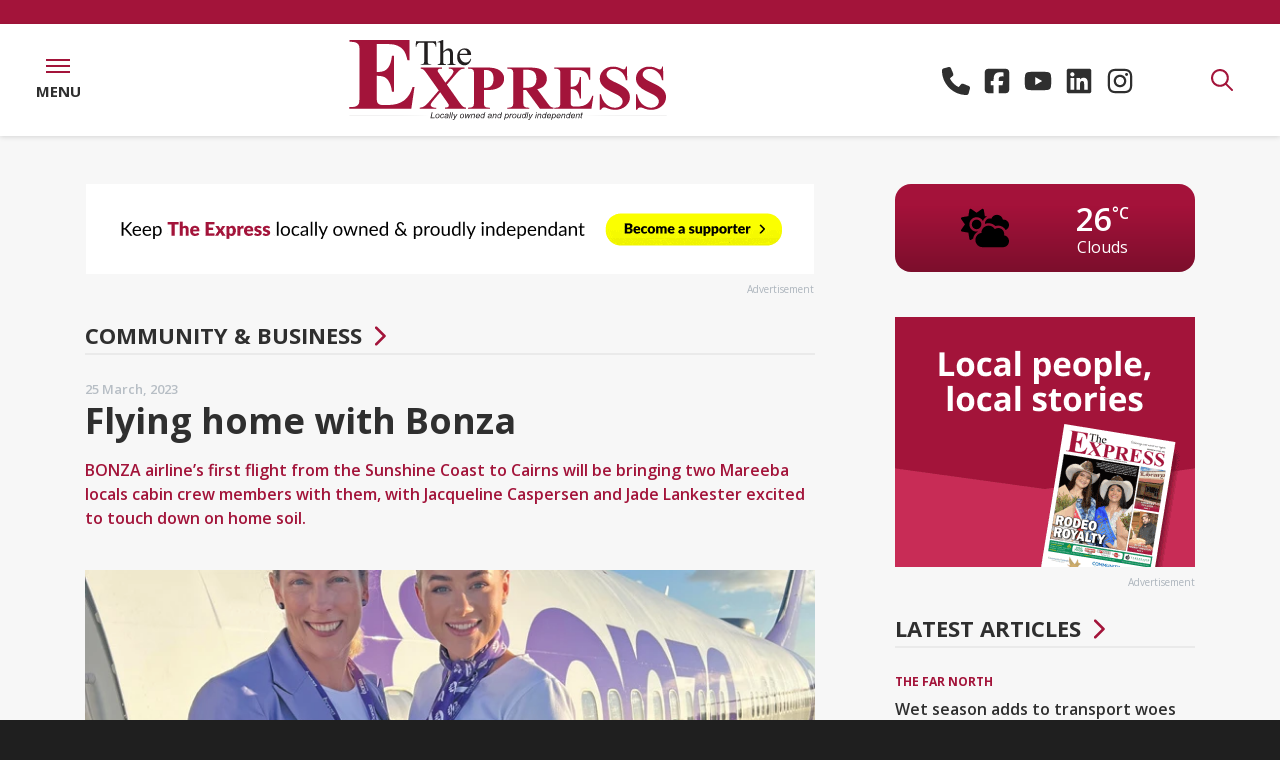

--- FILE ---
content_type: text/html; charset=utf-8
request_url: https://www.theexpressnewspaper.com.au/flying-home-with-bonza-2023-03-25
body_size: 20868
content:
<!DOCTYPE html><html class="no-js" lang="en"><head> <meta charset="utf-8"> <style>@charset "UTF-8";:root{--blue:#007bff;--indigo:#6610f2;--purple:#6f42c1;--pink:#e83e8c;--red:#dc3545;--orange:#fd7e14;--yellow:#ffc107;--green:#28a745;--teal:#20c997;--cyan:#17a2b8;--white:#fff;--gray:#6c757d;--gray-dark:#343a40;--primary:#a3143a;--secondary:#2f2f2f;--success:#28a745;--info:#17a2b8;--warning:#ffc107;--danger:#dc3545;--light:#f8f9fa;--dark:#343a40;--breakpoint-xs:0;--breakpoint-sm:576px;--breakpoint-md:768px;--breakpoint-lg:992px;--breakpoint-xl:1200px;--font-family-sans-serif:"Open Sans","Helvetica Neue",Helvetica,Arial,sans-serif;--font-family-monospace:SFMono-Regular,Menlo,Monaco,Consolas,"Liberation Mono","Courier New",monospace}*,:after,:before{box-sizing:border-box}html{-webkit-text-size-adjust:100%;font-family:sans-serif;line-height:1.15}main{display:block}body{background-color:#1f1f1f;color:#212529;font-family:Open Sans,Helvetica Neue,Helvetica,Arial,sans-serif;font-size:1rem;font-weight:400;line-height:1.5;margin:0;text-align:left}hr{box-sizing:content-box;height:0;overflow:visible}h2,h3{margin-bottom:.5rem;margin-top:0}p{margin-top:0}p{margin-bottom:1rem}ul{margin-bottom:1rem;margin-top:0}a{background-color:transparent;color:#a3143a;text-decoration:none}svg{vertical-align:middle}svg{overflow:hidden}label{display:inline-block;margin-bottom:.5rem}input{font-family:inherit;font-size:inherit;line-height:inherit;margin:0}input{overflow:visible}[type=submit]{-webkit-appearance:button}[type=submit]::-moz-focus-inner{border-style:none;padding:0}h2,h3{font-weight:500;line-height:1.2;margin-bottom:.5rem}h2{font-size:2rem}h3{font-size:1.75rem}hr{border:0;border-top:1px solid rgba(0,0,0,.1);margin-bottom:1rem;margin-top:1rem}.list-unstyled{list-style:none;padding-left:0}.container{margin-left:auto;margin-right:auto;padding-left:15px;padding-right:15px;width:100%}.row{display:flex;flex-wrap:wrap;margin-left:-15px;margin-right:-15px}.col,.col-sm-12{padding-left:15px;padding-right:15px;position:relative;width:100%}.col{flex-basis:0;flex-grow:1;max-width:100%}.order-first{order:-1}.form-control{background-clip:padding-box;background-color:#fff;border:1px solid #ced4da;border-radius:0;color:#495057;display:block;font-size:1rem;font-weight:400;height:calc(1.5em + .75rem + 2px);line-height:1.5;padding:.375rem .75rem;width:100%}.form-control::-ms-expand{background-color:transparent;border:0}.form-control::-moz-placeholder{color:#6c757d;opacity:1}.form-group{margin-bottom:1rem}.btn{background-color:transparent;border:1px solid transparent;border-radius:0;color:#212529;display:inline-block;font-size:1rem;font-weight:400;line-height:1.5;padding:.375rem .75rem;text-align:center;vertical-align:middle}.btn-primary{background-color:#a3143a;border-color:#a3143a;color:#fff}.d-none{display:none!important}.d-block{display:block!important}.d-flex{display:flex!important}.flex-row{flex-direction:row!important}.flex-column{flex-direction:column!important}.flex-wrap{flex-wrap:wrap!important}.flex-grow-1{flex-grow:1!important}.flex-shrink-0{flex-shrink:0!important}.justify-content-center{justify-content:center!important}.align-items-center{align-items:center!important}@supports (position:sticky){.sticky-top{position:sticky;top:0;z-index:1020}}.h-auto{height:auto!important}.mr-2{margin-right:.5rem!important}.mb-2{margin-bottom:.5rem!important}.text-center{text-align:center!important}.font-weight-bold{font-weight:700!important}.no-js .js-on{display:none!important}.container .row div div:first-child>h2{margin-top:0}.animated-fadein{animation-duration:1s;animation-fill-mode:both;visibility:hidden}.content .container{overflow:visible}.no-js .animated-fadein{display:block!important;visibility:visible!important}:root{--animate-duration:1s;--animate-delay:1s;--animate-repeat:1}.icon{fill:currentColor;height:1em;vertical-align:-.125em;width:1em}[x-cloak]{display:none!important}.header{background-color:#fff;color:#a3143a;height:112px}.header .logo svg{margin:1rem .5rem;max-height:2.5rem;max-width:95%}.header .contact{font-size:20px;font-style:normal;font-weight:700;margin:0 1.5rem}.header .contact>div{margin:0 .375rem}.header .contact a{color:#212529;white-space:nowrap}.header .contact a .icon{fill:#ff4f78}.header .contact a:not(:first-child){margin-left:.375rem}.header .contact .icon-only{font-size:1.75rem}.header .contact .icon-only a{display:inline-block}.header .contact .icon-only a .icon{fill:#2f2f2f}.header .menu-toggle-wrap,.header .search-toggle{width:5.25rem}.header .menu-toggle{align-items:center;background-color:#fff;display:flex;height:100%;text-decoration:none}.header .menu-toggle .nav-icon{height:.875rem;position:relative;transform:rotate(0);width:1.5rem}.header .menu-toggle .nav-icon span{background-color:#a3143a;display:block;height:2px;left:0;opacity:1;position:absolute;transform:rotate(0);width:100%}.header .menu-toggle .nav-icon span:first-child{top:0;transform-origin:left center}.header .menu-toggle .nav-icon span:nth-child(2){top:6px;transform-origin:left center}.header .menu-toggle .nav-icon span:nth-child(3){top:12px;transform-origin:left center}.header .menu-toggle .menu-label{color:#2f2f2f;font-size:15px;font-style:normal;font-weight:700;margin-top:7px;text-transform:uppercase}.header .dropdown-nav{background-color:#a3143a;color:#fff;height:100vh;left:0;overflow-y:auto;padding:12rem 0 5rem;position:fixed;top:0;width:100vw;z-index:-1}.header .dropdown-nav .nav-row{margin-left:2rem;margin-right:2rem}.header .dropdown-nav .nav-row ul li{font-size:clamp(.75rem,2.5vh,1.25rem);font-weight:600;letter-spacing:.5px;text-transform:uppercase}.header .dropdown-nav .nav-row ul li a{color:#fff;display:inline-block;padding-bottom:clamp(0,.5vh,.5rem)}.header .dropdown-nav .nav-row ul.nav-large li{font-size:clamp(1rem,3.5vh,2.375rem);font-weight:700;text-transform:uppercase}.header .dropdown-nav .nav-row ul.nav-large li a{color:#fff;padding-bottom:0;padding-top:0}.header .search-toggle{display:inline-block;height:100%}.header .search-toggle a{background-color:#fff;color:#a3143a;font-size:1.375rem;height:100%}.header .search-toggle a:after{transform-origin:0 -18px}.header .dropdown-search{height:0;position:relative}.header .dropdown-search .dropdown-search-form{background-color:#a3143a;left:0;position:absolute;right:0;top:0;z-index:49}.header .dropdown-search .dropdown-search-form form{margin:24px 0}.header .dropdown-search .dropdown-search-form form input.form-control{background:0 0;border:none;border-bottom:2px solid #fff;color:#fff;font-size:18px;font-style:normal;font-weight:600;margin-top:5px;padding:0}.header .dropdown-search .dropdown-search-form form input.form-control::-moz-placeholder{color:#fff}.header .dropdown-search .dropdown-search-form form input.btn{background-color:#2f2f2f;border:2px solid #2f2f2f;color:#fff;font-size:15px;font-style:normal;font-weight:700;letter-spacing:.5px;margin:1rem 1rem 0 0;padding:10px 18px;text-transform:uppercase}.header .dropdown-search .dropdown-search-form form .close-search{color:#fff;font-size:15px;font-style:normal;font-weight:700;letter-spacing:.5px;margin-top:1.25rem;text-decoration:none;text-transform:uppercase}.header .dropdown-search .dropdown-search-form form .close-search .icon{color:#fff;font-size:40px;margin-right:10px;vertical-align:middle}@media (max-width:767.98px){.header{height:92px}}.content{background-color:#f7f7f7;padding:3rem 0 4rem}.content p{font-size:.875rem}.content p a{font-size:.875rem;text-decoration:underline}.content p{line-height:1.3rem}.content hr{border-top:1px solid rgba(0,0,0,.1);margin:3rem 0}.content h2,.content h3{margin:1rem 0}.content h2{text-transform:uppercase}.content h2{color:#2f2f2f;font-size:1.375rem;font-style:normal;font-weight:800}.content h3{color:#2f2f2f;font-size:16px;font-style:normal;font-weight:600}.content .btn{font-size:14px;font-style:normal;font-weight:700;letter-spacing:1px;margin:1rem 0;padding:15px 35px;text-decoration:none;text-transform:uppercase;vertical-align:middle}.content .btn-primary{background-color:#a3143a;border:none;color:#fff}.content .contact-icons a{text-decoration:none}.content .contact-icons a,.content .contact-icons p{font-size:1.125rem;font-style:normal;font-weight:700}.content .contact-icons p{line-height:1.5rem}.general-content h2,.general-content h3{margin:2rem 0 1rem}.general-content .container>.row{margin-top:2rem}.header{border-top:24px solid #a3143a}.header>.d-flex{box-shadow:0 1px 5px 0 rgba(0,0,0,.14)}</style> <script async src="https://www.googletagmanager.com/gtag/js?id=G-S5SMET9XB4"></script> <script>window.dataLayer = window.dataLayer || []; function gtag() { dataLayer.push(arguments); } gtag('js', new Date()); gtag('config', 'G-S5SMET9XB4'); </script> <link href="https://www.theexpressnewspaper.com.au/storage/fonts/2191682a6f/fonts.css" rel="stylesheet" type="text/css"><title>Flying home with Bonza | The Express Newspaper | Local News covering Sport, Agricultural, Entertainment, Community & Business News for Mareeba, Atherton, Cooktown, Kuranda, the Tablelands & Far North Queensland Australia.</title> <meta property="og:title" content="Flying home with Bonza | The Express Newspaper | Local News covering Sport, Agricultural, Entertainment, Community & Business News for Mareeba, Atherton, Cooktown, Kuranda, the Tablelands & Far North Queensland Australia."> <meta property="og:url" content="https://www.theexpressnewspaper.com.au/flying-home-with-bonza-2023-03-25"> <meta property="og:image" content="https://mareebaexpress-4634.kxcdn.com/img/containers/assets/news/egn_bonza-mareeba-ladies.jpg/8b235bf423f544fb625845865806dee0.jpg"> <meta property="og:image:width" content=""> <meta property="og:image:height" content=""> <meta property="og:description" content="BONZA airline’s first flight from the Sunshine Coast to Cairns will be bringing two Mareeba locals cabin crew members with them, with Jacqueline Caspersen and Jade Lankester excited to touch down on home soil." /> <meta property="og:type" content="website"> <script type="application/ld+json"> { "@context": "https://schema.org", "@type": "NewsArticle", "mainEntityOfPage": { "@type": "WebPage", "@id": "https://google.com/article" }, "headline": "Flying home with Bonza", "image": [ "https://mareebaexpress-4634.kxcdn.com/img/containers/assets/news/egn_bonza-mareeba-ladies.jpg/6e638e1613c8d8a52c382dfac686c603.jpg", "https://mareebaexpress-4634.kxcdn.com/img/containers/assets/news/egn_bonza-mareeba-ladies.jpg/5dcf17dbad3b1c10a2cf4dccb50393b0.jpg", "https://mareebaexpress-4634.kxcdn.com/img/containers/assets/news/egn_bonza-mareeba-ladies.jpg/4ded3d27d416034ecb77d8675ddd9dfb.jpg" ], "datePublished": "2023-03-25T11:00:00+10:00", "description": "BONZA airline’s first flight from the Sunshine Coast to Cairns will be bringing two Mareeba locals cabin crew members with them, with Jacqueline Caspersen and Jade Lankester excited to touch down on home soil." } </script><link rel="apple-touch-icon" sizes="180x180" href="https://mareebaexpress-4634.kxcdn.com/apple-touch-icon.png"><link rel="icon" type="image/png" sizes="32x32" href="https://mareebaexpress-4634.kxcdn.com/favicon-32x32.png"><link rel="icon" type="image/png" sizes="16x16" href="https://mareebaexpress-4634.kxcdn.com/favicon-16x16.png"><link rel="manifest" href="https://mareebaexpress-4634.kxcdn.com/site.webmanifest"><meta name="msapplication-TileColor" content="#a3143a"><meta name="theme-color" content="#a3143a"><link rel="canonical" href="https://www.theexpressnewspaper.com.au/flying-home-with-bonza-2023-03-25"><meta name="viewport" content="width=device-width, initial-scale=1"><link rel="stylesheet" href="https://mareebaexpress-4634.kxcdn.com/css/app.css?id=30b813e69b12ace89c57db542b5107d8"><script src="https://mareebaexpress-4634.kxcdn.com/js/app.js?id=762ab5d20ab311c87014d661f8b7b93a" defer></script><script>(function(h){h.className = h.className.replace('no-js', 'js')})(document.documentElement)</script><script>if (location.hostname !== 'www.theexpressnewspaper.com.au') { switch (location.hostname) { default: window.location.replace('https://www.theexpressnewspaper.com.au/'); } }</script></head><body> <div class="wrapper"> <div class="header sticky-top" x-data="header()" :class="headerClass()" @click.outside="headerOutside()" @scroll.window.debounce="headerScroll()" @resize.window.throttle="headerResize()" :style="{ height: 'auto' }" > <div x-cloak class="d-flex title-bar" x-ref="titlebar"> <div class="flex-grow-1"> <div class="d-flex"> <div class="flex-grow-1 text-center"> <a class="logo logo-home" href="/"> <?xml version="1.0" encoding="UTF-8"?><svg id="Layer_2" xmlns="http://www.w3.org/2000/svg" xmlns:xlink="http://www.w3.org/1999/xlink" viewBox="0 0 750.1 188.7"><defs><style>.cls-1{fill:url(#linear-gradient);}.cls-1,.cls-2,.cls-3,.cls-4,.cls-5{stroke-width:0px;}.cls-2{fill:none;}.cls-6{clip-path:url(#clippath-1);}.cls-3{fill:url(#linear-gradient-2);}.cls-4{fill:#a3143a;}.cls-7{clip-path:url(#clippath);}.cls-5{fill:#231f20;}</style><clipPath id="clippath"><rect class="cls-2" y="177.6" width="191.1" height=".5"/></clipPath><linearGradient id="linear-gradient" x1="-542.81" y1="801.69" x2="-541.81" y2="801.69" gradientTransform="translate(103751.61 153412.99) scale(191.14 -191.14)" gradientUnits="userSpaceOnUse"><stop offset="0" stop-color="#231f20"/><stop offset=".38" stop-color="#252122"/><stop offset=".51" stop-color="#2c2829"/><stop offset=".61" stop-color="#373334"/><stop offset=".69" stop-color="#484445"/><stop offset=".75" stop-color="#5d5a5b"/><stop offset=".81" stop-color="#787676"/><stop offset=".87" stop-color="#989697"/><stop offset=".92" stop-color="#bdbcbc"/><stop offset=".96" stop-color="#e5e5e5"/><stop offset=".98" stop-color="#fff"/><stop offset="1" stop-color="#fff"/><stop offset="1" stop-color="#fff"/></linearGradient><clipPath id="clippath-1"><rect class="cls-2" x="556.5" y="177.9" width="193.6" height=".5"/></clipPath><linearGradient id="linear-gradient-2" x1="-542.83" y1="801.74" x2="-541.83" y2="801.74" gradientTransform="translate(105643.25 155387.07) scale(193.59 -193.59)" gradientUnits="userSpaceOnUse"><stop offset="0" stop-color="#fff"/><stop offset=".02" stop-color="#e5e5e5"/><stop offset=".07" stop-color="#bdbcbc"/><stop offset=".12" stop-color="#989697"/><stop offset=".17" stop-color="#787676"/><stop offset=".23" stop-color="#5d5a5b"/><stop offset=".3" stop-color="#484445"/><stop offset=".38" stop-color="#373334"/><stop offset=".48" stop-color="#2c2829"/><stop offset=".62" stop-color="#252122"/><stop offset="1" stop-color="#231f20"/><stop offset="1" stop-color="#231f20"/><stop offset="1" stop-color="#231f20"/></linearGradient></defs><g id="Layer_2-2"><g id="Layer_1-2"><path class="cls-4" d="M65,9.4v66.1h3.4c10.7,0,18.5-3.2,23.4-9.7,4.8-6.5,7.9-16,9.2-28.6h4.7v85h-4.7c-1-9.3-3.1-16.8-6.3-22.7-3.2-5.9-6.9-9.9-11.2-11.9-4.2-2-10.4-3.1-18.5-3.1v45.7c0,8.9.4,14.4,1.2,16.4.8,2,2.3,3.6,4.4,4.9,2.2,1.3,5.7,1.9,10.5,1.9h10.1c15.8,0,28.5-3.5,38-10.5s16.4-17.7,20.5-32.1h4.6l-7.6,51.6H.4v-4.4h5.6c4.9,0,8.9-.8,11.9-2.5,2.2-1.1,3.8-3,5-5.7.9-1.9,1.4-6.9,1.4-15.1V27.8c0-7.3-.2-11.8-.6-13.5-.8-2.8-2.4-4.9-4.6-6.5-3.2-2.2-7.5-3.4-13-3.4H.5V0h141.8v48h-4.7c-2.4-11.7-5.8-20.1-10.2-25.2-4.4-5.1-10.6-8.9-18.5-11.2-4.7-1.4-13.4-2.2-26.2-2.2h-17.7Z"/><path class="cls-4" d="M230.7,105.2l28,39.8c4.6,6.6,8,10.6,9.9,12,2,1.4,4.3,2.3,7,2.5v2.7h-49.5v-2.7c3.9-.3,6.5-.9,7.6-1.7,1.1-.9,1.7-1.9,1.7-3.2,0-.9-.2-1.6-.5-2.3-.7-1.4-2.4-4.1-5.2-8l-14.8-21-15.5,18.3c-4.6,5.5-7,9.2-7,11.2,0,1.4.6,2.7,1.8,3.9s3,2.1,5.3,2.6c1,.3,3.2.4,6.4.4v2.7h-39v-2.7c4.4-.6,7.9-1.8,10.5-3.4,3.3-2.2,8-6.8,14-13.8l20.2-23.5-25.9-36.4c-4.2-6-6.7-9.3-7.3-10-1.3-1.6-2.7-2.7-4-3.4-1.3-.7-3.1-1.2-5.4-1.5v-2.7h50.4v2.6h-2.5c-2.9,0-4.9.4-6.1,1.3-1.1.9-1.7,2-1.7,3.3,0,1.1.2,2,.5,2.7l5.2,7.5,12.6,18.4,10.7-12.6c5.5-6.5,8.2-11,8.2-13.6,0-1.3-.4-2.5-1.2-3.6s-1.9-2-3.3-2.6-3.7-.9-6.7-.9v-2.7h37.5v2.8c-2.9,0-5.3.4-7.1,1-1.8.6-3.7,1.9-5.8,3.6-1.3,1.1-4.5,4.7-9.7,10.7l-19.3,22.3h0Z"/><path class="cls-4" d="M318.2,118.2v27c0,5.3.3,8.6,1,9.9.7,1.4,1.9,2.5,3.6,3.3s4.9,1.2,9.5,1.2v2.7h-51.7v-2.7c4.7,0,7.9-.4,9.6-1.3,1.7-.8,2.8-1.9,3.5-3.3.7-1.3,1-4.6,1-9.9v-63.2c0-5.3-.3-8.6-1-9.9-.7-1.4-1.9-2.5-3.6-3.3s-4.9-1.2-9.5-1.2v-2.7h44.3c14.6,0,25.1,2.5,31.4,7.5s9.5,11.2,9.5,18.7c0,6.3-2,11.7-6.1,16.2s-9.7,7.6-16.9,9.2c-4.9,1.3-13.1,1.8-24.6,1.8h0ZM318.2,70.6v42c1.6.1,2.9.1,3.7.1,6.1,0,10.8-1.7,14.1-5.2,3.3-3.5,4.9-8.8,4.9-16.1s-1.6-12.5-4.9-15.9c-3.3-3.3-8.2-5-14.8-5h-3v.1h0Z"/><path class="cls-4" d="M411.2,117.9v27.3c0,5.3.3,8.6,1,9.9.7,1.4,1.9,2.5,3.6,3.3s4.9,1.2,9.5,1.2v2.7h-52v-2.7c4.7,0,7.9-.4,9.6-1.3,1.7-.8,2.8-1.9,3.5-3.3.7-1.3,1-4.6,1-9.9v-63.2c0-5.3-.3-8.6-1-9.9-.7-1.4-1.9-2.5-3.6-3.3s-4.9-1.2-9.5-1.2v-2.7h47.2c12.3,0,21.3.8,27,2.4s10.3,4.6,13.9,9,5.4,9.5,5.4,15.4c0,7.2-2.7,13.1-8.1,17.8-3.4,3-8.3,5.2-14.5,6.7l24.4,33c3.2,4.3,5.5,6.9,6.8,8,2,1.5,4.4,2.3,7.1,2.4v2.7h-32l-32.7-44.4h-6.6v.1h0ZM411.2,70.2v42.6h4.3c6.9,0,12.1-.6,15.6-1.8,3.4-1.2,6.2-3.4,8.1-6.6,2-3.2,3-7.3,3-12.5,0-7.4-1.8-12.9-5.4-16.4s-9.5-5.3-17.5-5.3c0,0-8.1,0-8.1,0Z"/><path class="cls-4" d="M523.1,70.6v39.6h2c6.4,0,11.1-1.9,14-5.8s4.7-9.6,5.5-17.2h2.8v51h-2.8c-.6-5.6-1.9-10.1-3.8-13.6-1.9-3.5-4.2-5.9-6.7-7.1s-6.2-1.8-11.1-1.8v27.4c0,5.4.2,8.6.7,9.8s1.4,2.2,2.7,2.9c1.3.8,3.4,1.1,6.3,1.1h6.1c9.5,0,17.1-2.1,22.8-6.3s9.8-10.6,12.3-19.2h2.8l-4.6,30.9h-87.8v-2.7h3.4c2.9,0,5.3-.5,7.1-1.5,1.3-.7,2.3-1.8,3-3.4.5-1.1.8-4.2.8-9v-64c0-4.4-.1-7.1-.4-8.1-.5-1.7-1.4-3-2.8-3.9-1.9-1.3-4.5-2-7.8-2h-3.4v-2.7h85.1v28.8h-2.7c-1.4-7-3.5-12.1-6.1-15.1-2.6-3.1-6.3-5.3-11.1-6.7-2.8-.9-8-1.3-15.7-1.3h-10.6v-.1h0Z"/><path class="cls-4" d="M655.8,62.7l.8,32.5h-3.1c-1.4-8.1-5-14.7-10.7-19.6-5.7-5-11.8-7.4-18.4-7.4-5.1,0-9.1,1.3-12.1,3.9s-4.5,5.6-4.5,9c0,2.2.5,4.1,1.6,5.7,1.4,2.3,3.8,4.5,7,6.7,2.3,1.6,7.8,4.4,16.3,8.4,11.9,5.6,19.9,10.9,24.1,15.9,4.1,5,6.1,10.7,6.1,17.1,0,8.1-3.3,15.1-9.9,21-6.6,5.9-15,8.8-25.2,8.8-3.2,0-6.2-.3-9.1-.9-2.8-.6-6.4-1.8-10.7-3.5-2.4-1-4.4-1.4-5.9-1.4-1.3,0-2.7.5-4.1,1.4-1.4,1-2.6,2.4-3.5,4.4h-2.9v-36.8h2.8c2.2,10.3,6.4,18.2,12.7,23.7,6.3,5.4,13,8.1,20.3,8.1,5.6,0,10.1-1.5,13.4-4.4,3.3-2.9,5-6.3,5-10.2,0-2.3-.6-4.5-1.9-6.7-1.3-2.2-3.2-4.2-5.8-6.1s-7.2-4.5-13.8-7.6c-9.2-4.4-15.9-8.1-19.9-11.1-4-3.1-7.2-6.5-9.3-10.3-2.2-3.8-3.3-7.9-3.3-12.5,0-7.8,3-14.4,8.9-19.8,5.9-5.5,13.4-8.2,22.5-8.2,3.3,0,6.5.4,9.6,1.1,2.3.6,5.2,1.6,8.6,3.2,3.4,1.6,5.7,2.3,7.1,2.3,1.3,0,2.3-.4,3.1-1.1.8-.8,1.4-2.6,2.1-5.5h2.1v-.1h0Z"/><path class="cls-4" d="M741.1,62.7l.8,32.5h-3.1c-1.4-8.1-5-14.7-10.7-19.6-5.7-5-11.8-7.4-18.4-7.4-5.1,0-9.1,1.3-12.1,3.9s-4.5,5.6-4.5,9c0,2.2.5,4.1,1.6,5.7,1.4,2.3,3.8,4.5,7,6.7,2.3,1.6,7.8,4.4,16.3,8.4,11.9,5.6,19.9,10.9,24.1,15.9,4.1,5,6.1,10.7,6.1,17.1,0,8.1-3.3,15.1-9.9,21-6.6,5.9-15,8.8-25.2,8.8-3.2,0-6.2-.3-9.1-.9-2.8-.6-6.4-1.8-10.7-3.5-2.4-1-4.4-1.4-5.9-1.4-1.3,0-2.7.5-4.1,1.4-1.4,1-2.6,2.4-3.5,4.4h-2.8v-36.8h2.8c2.2,10.3,6.4,18.2,12.7,23.7,6.3,5.4,13,8.1,20.3,8.1,5.6,0,10.1-1.5,13.4-4.4,3.3-2.9,5-6.3,5-10.2,0-2.3-.6-4.5-1.9-6.7-1.3-2.2-3.2-4.2-5.8-6.1s-7.2-4.5-13.8-7.6c-9.2-4.4-15.9-8.1-19.9-11.1-4-3.1-7.2-6.5-9.3-10.3-2.2-3.8-3.3-7.9-3.3-12.5,0-7.8,3-14.4,8.9-19.8,5.9-5.5,13.4-8.2,22.5-8.2,3.3,0,6.5.4,9.6,1.1,2.3.6,5.2,1.6,8.6,3.2,3.4,1.6,5.7,2.3,7.1,2.3,1.3,0,2.3-.4,3.1-1.1.8-.8,1.4-2.6,2.1-5.5h2v-.1h0Z"/><path class="cls-5" d="M205.2,2.7l.6,13.1h-1.6c-.3-2.3-.7-4-1.3-5-.9-1.6-2.1-2.8-3.5-3.5-1.5-.8-3.4-1.1-5.8-1.1h-8.2v42.8c0,3.4.4,5.6,1.2,6.4,1.1,1.2,2.7,1.7,5,1.7h2v1.5h-24.6v-1.5h2.1c2.5,0,4.2-.7,5.2-2.1.6-.9.9-2.9.9-6V6.2h-7c-2.7,0-4.6.2-5.8.6-1.5.5-2.7,1.5-3.8,3s-1.7,3.5-1.9,6h-1.6l.7-13.1h47.4Z"/><path class="cls-5" d="M222.2,0v27.6c3.2-3.4,5.7-5.5,7.5-6.5s3.7-1.4,5.6-1.4c2.2,0,4.1.6,5.7,1.8s2.8,3,3.5,5.6c.5,1.8.8,5,.8,9.7v13.4c0,2.4.2,4,.6,4.9.3.7.8,1.2,1.5,1.6s1.9.6,3.8.6v1.5h-19.2v-1.5h.9c1.8,0,3.1-.3,3.8-.8s1.2-1.3,1.5-2.4c.1-.4.1-1.7.1-3.9v-13.4c0-4.1-.2-6.8-.7-8.1-.4-1.3-1.1-2.3-2.1-2.9s-2.1-1-3.5-1-2.8.4-4.4,1.1c-1.5.7-3.3,2.2-5.4,4.3v20c0,2.6.1,4.2.4,4.8.3.6.9,1.2,1.7,1.6s2.2.6,4.2.6v1.5h-19.4v-1.5c1.7,0,3.1-.3,4.1-.8.6-.3,1-.8,1.4-1.6.3-.8.5-2.3.5-4.7V15.9c0-4.3-.1-7-.3-8s-.5-1.7-1-2c-.4-.4-1-.5-1.8-.5-.6,0-1.6.2-2.9.7l-.6-1.4L220.2.1h2V0h0Z"/><path class="cls-5" d="M261.1,35.1c0,5.6,1.4,10,4.2,13.2,2.8,3.2,6.2,4.8,10,4.8,2.6,0,4.8-.7,6.7-2,1.9-1.4,3.5-3.7,4.8-7l1.3.8c-.6,3.8-2.3,7.2-5.2,10.3-2.9,3.1-6.5,4.6-10.8,4.6-4.7,0-8.7-1.8-12.1-5.3-3.3-3.5-5-8.3-5-14.3,0-6.5,1.7-11.5,5.1-15.1s7.7-5.4,12.9-5.4c4.4,0,8,1.4,10.8,4.2s4.2,6.5,4.2,11.2h-26.9ZM261.1,32.7h18.1c-.1-2.4-.4-4.1-.9-5.1-.7-1.5-1.8-2.8-3.2-3.6-1.4-.9-2.9-1.3-4.4-1.3-2.4,0-4.5.9-6.3,2.7-1.9,1.7-3,4.2-3.3,7.3h0Z"/><path class="cls-5" d="M192,184.4l3-14.1h2l-2.7,12.5h7.6l-.3,1.6h-9.6Z"/><path class="cls-5" d="M203.5,180.6c0-2,.6-3.7,1.8-5,1-1.1,2.3-1.6,3.9-1.6,1.3,0,2.3.4,3.1,1.2s1.2,1.8,1.2,3.1c0,1.2-.2,2.3-.7,3.3s-1.2,1.8-2.1,2.3c-.9.5-1.9.8-2.9.8-.8,0-1.6-.2-2.2-.5s-1.2-.8-1.5-1.4-.6-1.4-.6-2.2h0ZM205.3,180.4c0,1,.2,1.7.7,2.2s1.1.7,1.8.7c.4,0,.8-.1,1.1-.2.4-.2.7-.4,1.1-.7.3-.3.6-.7.8-1.1.2-.4.4-.8.6-1.3.2-.6.3-1.2.3-1.8,0-.9-.2-1.6-.7-2.2-.5-.5-1.1-.8-1.8-.8-.6,0-1.1.1-1.5.4-.5.3-.9.6-1.3,1.1s-.7,1.1-.8,1.7c-.2.9-.3,1.5-.3,2h0Z"/><path class="cls-5" d="M221.8,180.7l1.8.2c-.5,1.3-1.1,2.2-1.9,2.8-.8.6-1.8.9-2.8.9-1.1,0-2.1-.4-2.8-1.1-.7-.7-1.1-1.7-1.1-3,0-1.1.2-2.2.7-3.3s1.1-1.9,2-2.5,1.8-.8,2.9-.8,2,.3,2.7.9c.7.6,1,1.4,1,2.5l-1.8.1c0-.6-.2-1.2-.6-1.5-.4-.4-.9-.5-1.5-.5-.7,0-1.4.2-1.9.7-.5.4-.9,1.1-1.3,2-.3.9-.5,1.8-.5,2.6,0,.9.2,1.5.6,2,.4.4.9.7,1.5.7s1.1-.2,1.7-.6c.6-.6,1-1.2,1.3-2.1h0Z"/><path class="cls-5" d="M231.9,183.2c-.6.5-1.2.9-1.8,1.1-.6.2-1.2.4-1.9.4-1,0-1.8-.3-2.4-.8-.6-.6-.9-1.3-.9-2.1,0-.6.1-1.1.4-1.5.3-.4.6-.8,1.1-1.1.4-.3,1-.5,1.6-.6.4-.1,1.2-.1,2.3-.2,1.1,0,1.9-.2,2.4-.3.1-.5.2-.9.2-1.2,0-.4-.2-.7-.5-1-.4-.3-1-.5-1.8-.5s-1.4.2-1.9.5-.8.8-1.1,1.4l-1.8-.2c.4-1,1-1.8,1.8-2.3s1.8-.8,3.1-.8,2.3.3,3.1.9c.6.4.9,1,.9,1.8,0,.5-.1,1.2-.2,1.9l-.6,2.5c-.2.8-.3,1.5-.3,2,0,.3.1.8.2,1.4h-1.8c0-.4-.1-.8-.1-1.3h0ZM232.5,179.3c-.3.1-.5.2-.8.2-.3.1-.8.1-1.4.2-1,.1-1.8.2-2.2.3s-.8.4-1,.7-.3.6-.3,1c0,.5.2.9.5,1.2s.8.5,1.5.5c.6,0,1.2-.2,1.7-.5.6-.3,1-.7,1.3-1.3s.6-1.3.7-2.3h0Z"/><path class="cls-5" d="M236,184.4l3-14.1h1.8l-3,14.1h-1.8Z"/><path class="cls-5" d="M240.5,184.4l3-14.1h1.8l-3,14.1h-1.8Z"/><path class="cls-5" d="M244.5,188.4l.1-1.6c.4.1.7.2,1.1.2s.7-.1.9-.2c.3-.2.6-.6,1-1.2l.6-1-1.8-10.3h1.8l.8,5.2c.2,1,.3,2,.4,3.1l4.7-8.2h1.9l-6.7,11.6c-.7,1.1-1.2,1.9-1.7,2.2s-1.1.5-1.7.5c-.6-.1-1-.2-1.4-.3h0Z"/><path class="cls-5" d="M261.4,180.6c0-2,.6-3.7,1.8-5,1-1.1,2.3-1.6,3.9-1.6,1.3,0,2.3.4,3.1,1.2s1.2,1.8,1.2,3.1c0,1.2-.2,2.3-.7,3.3s-1.2,1.8-2.1,2.3-1.9.8-2.9.8c-.8,0-1.6-.2-2.2-.5s-1.2-.8-1.5-1.4-.6-1.4-.6-2.2h0ZM263.2,180.4c0,1,.2,1.7.7,2.2s1.1.7,1.8.7c.4,0,.8-.1,1.1-.2.4-.2.7-.4,1.1-.7.3-.3.6-.7.8-1.1.2-.4.4-.8.6-1.3.2-.6.3-1.2.3-1.8,0-.9-.2-1.6-.7-2.2-.5-.5-1.1-.8-1.8-.8-.6,0-1.1.1-1.5.4-.5.3-.9.6-1.3,1.1s-.7,1.1-.8,1.7c-.3.9-.3,1.5-.3,2h0Z"/><path class="cls-5" d="M274.4,184.4l-1.1-10.2h1.7l.5,4.6.2,2.6c0,.2,0,.6.1,1.2.2-.7.4-1.2.5-1.5.1-.4.4-.8.7-1.5l2.5-5.3h2l.3,5.1c.1.8.1,1.8.1,3.1.3-.9.9-2.1,1.6-3.6l2.3-4.6h1.8l-5.2,10.2h-1.9l-.4-6c0-.4,0-1.1-.1-2.2-.3.7-.6,1.4-1,2.2l-2.8,6h-1.8v-.1h0Z"/><path class="cls-5" d="M287.1,184.4l2.2-10.2h1.6l-.4,1.8c.7-.7,1.4-1.2,2-1.5s1.2-.5,1.9-.5c.9,0,1.5.2,2,.7.5.4.7,1.1.7,1.8,0,.4-.1,1-.3,1.8l-1.3,6.2h-1.8l1.4-6.5c.1-.6.2-1.1.2-1.4s-.1-.6-.4-.8-.6-.3-1.1-.3c-.9,0-1.7.3-2.5,1-.7.6-1.3,1.7-1.6,3.3l-1,4.8h-1.6v-.2h0Z"/><path class="cls-5" d="M306.3,181l1.8.2c-.3.8-.8,1.6-1.7,2.4-.9.8-2,1.1-3.2,1.1-.8,0-1.5-.2-2.2-.5s-1.2-.9-1.5-1.5c-.3-.7-.5-1.4-.5-2.3,0-1.1.3-2.2.8-3.3s1.2-1.8,2.1-2.3,1.8-.8,2.8-.8c1.3,0,2.3.4,3,1.1.8.8,1.1,1.8,1.1,3.1,0,.5,0,1-.1,1.5h-7.8v.5c0,1,.2,1.7.7,2.2s1,.8,1.7.8c.6,0,1.2-.2,1.8-.6.4-.3.8-.9,1.2-1.6h0ZM301,178.4h5.9v-.4c0-.9-.2-1.5-.7-2s-1-.7-1.7-.7c-.8,0-1.5.3-2.1.8s-1.1,1.3-1.4,2.3h0Z"/><path class="cls-5" d="M317,183c-1,1.1-2.1,1.7-3.2,1.7-1,0-1.8-.4-2.5-1.1-.7-.7-1-1.8-1-3.1,0-1.2.3-2.4.8-3.4s1.2-1.8,2-2.3,1.6-.8,2.4-.8c1.3,0,2.3.6,3,1.8l1.2-5.5h1.8l-3,14.1h-1.9l.4-1.4h0ZM312,180.2c0,.7.1,1.3.2,1.7s.4.8.7,1c.4.3.8.4,1.3.4.8,0,1.6-.4,2.2-1.2.9-1.1,1.3-2.4,1.3-4,0-.8-.2-1.4-.7-1.9s-1-.7-1.7-.7c-.4,0-.8.1-1.2.3-.4.2-.7.5-1.1.9-.3.4-.6,1-.9,1.7s-.1,1.2-.1,1.8h0Z"/><path class="cls-5" d="M334,183.2c-.6.5-1.2.9-1.8,1.1-.6.2-1.2.4-1.9.4-1,0-1.8-.3-2.4-.8-.6-.6-.9-1.3-.9-2.1,0-.6.1-1.1.4-1.5s.6-.8,1.1-1.1c.4-.3,1-.5,1.6-.6.4-.1,1.2-.1,2.3-.2,1.1,0,1.9-.2,2.4-.3.1-.5.2-.9.2-1.2,0-.4-.2-.7-.5-1-.4-.3-1-.5-1.8-.5s-1.4.2-1.9.5-.8.8-1.1,1.4l-1.8-.2c.4-1,1-1.8,1.8-2.3s1.8-.8,3.1-.8,2.3.3,3.1.9c.6.4.9,1,.9,1.8,0,.5-.1,1.2-.2,1.9l-.6,2.5c-.2.8-.3,1.5-.3,2,0,.3.1.8.2,1.4h-1.8c0-.4-.1-.8-.1-1.3h0ZM334.7,179.3c-.3.1-.5.2-.8.2-.3.1-.8.1-1.4.2-1,.1-1.8.2-2.2.3-.4.1-.8.4-1,.7s-.3.6-.3,1c0,.5.2.9.5,1.2s.8.5,1.5.5c.6,0,1.2-.2,1.7-.5.6-.3,1-.7,1.3-1.3s.5-1.3.7-2.3h0Z"/><path class="cls-5" d="M338.2,184.4l2.2-10.2h1.6l-.4,1.8c.7-.7,1.4-1.2,2-1.5s1.2-.5,1.9-.5c.9,0,1.5.2,2,.7.5.4.7,1.1.7,1.8,0,.4-.1,1-.3,1.8l-1.3,6.2h-1.8l1.4-6.5c.1-.6.2-1.1.2-1.4s-.1-.6-.4-.8-.6-.3-1.1-.3c-.9,0-1.7.3-2.5,1-.7.6-1.3,1.7-1.6,3.3l-1,4.8h-1.6v-.2h0Z"/><path class="cls-5" d="M356.7,183c-1,1.1-2.1,1.7-3.2,1.7-1,0-1.8-.4-2.5-1.1-.7-.7-1-1.8-1-3.1,0-1.2.3-2.4.8-3.4s1.2-1.8,2-2.3,1.6-.8,2.4-.8c1.3,0,2.3.6,3,1.8l1.2-5.5h1.8l-3,14.1h-1.7l.2-1.4h0ZM351.7,180.2c0,.7.1,1.3.2,1.7s.4.8.7,1c.4.3.8.4,1.3.4.8,0,1.6-.4,2.2-1.2.9-1.1,1.3-2.4,1.3-4,0-.8-.2-1.4-.7-1.9s-1-.7-1.7-.7c-.4,0-.8.1-1.2.3-.4.2-.7.5-1.1.9-.3.4-.6,1-.9,1.7s-.1,1.2-.1,1.8h0Z"/><path class="cls-5" d="M365.7,188.4l3.1-14.2h1.7l-.3,1.4c.6-.6,1.2-1.1,1.7-1.3s1-.4,1.5-.4c1,0,1.8.4,2.5,1.1.7.7,1,1.7,1,3,0,1.1-.2,2-.5,2.9s-.8,1.6-1.3,2.1-1.1.9-1.6,1.2-1.1.4-1.7.4c-1.3,0-2.3-.6-2.9-1.9l-1.2,5.6h-2v.1h0ZM369.3,180.3c0,.8.1,1.3.2,1.6.2.4.4.8.8,1,.4.3.8.4,1.3.4,1,0,1.9-.6,2.5-1.7s1-2.3,1-3.5c0-.9-.2-1.5-.6-2s-1-.7-1.6-.7c-.5,0-.9.1-1.3.4-.4.2-.8.6-1.1,1.1s-.6,1-.8,1.7c-.3.6-.4,1.2-.4,1.7Z"/><path class="cls-5" d="M377.9,184.4l2.2-10.2h1.6l-.4,2.1c.5-.8,1.1-1.4,1.6-1.8.5-.4,1.1-.6,1.6-.6.4,0,.8.1,1.3.4l-.7,1.6c-.3-.2-.7-.3-1-.3-.6,0-1.3.3-1.9,1-.7.7-1.2,1.9-1.6,3.7l-.9,4.1h-1.8Z"/><path class="cls-5" d="M385,180.6c0-2,.6-3.7,1.8-5,1-1.1,2.3-1.6,3.9-1.6,1.3,0,2.3.4,3.1,1.2.8.8,1.2,1.8,1.2,3.1,0,1.2-.2,2.3-.7,3.3s-1.2,1.8-2.1,2.3-1.9.8-2.9.8c-.8,0-1.6-.2-2.2-.5-.7-.3-1.2-.8-1.5-1.4s-.6-1.4-.6-2.2h0ZM386.8,180.4c0,1,.2,1.7.7,2.2s1.1.7,1.8.7c.4,0,.8-.1,1.1-.2.4-.2.7-.4,1.1-.7.3-.3.6-.7.8-1.1.2-.4.4-.8.6-1.3.2-.6.3-1.2.3-1.8,0-.9-.2-1.6-.7-2.2-.5-.5-1.1-.8-1.8-.8-.6,0-1.1.1-1.5.4s-.9.6-1.3,1.1-.7,1.1-.8,1.7c-.2.9-.3,1.5-.3,2h0Z"/><path class="cls-5" d="M403.3,182.6c-1.3,1.4-2.6,2.1-3.9,2.1-.8,0-1.5-.2-2-.7s-.8-1-.8-1.7c0-.4.1-1.2.3-2.2l1.3-5.9h1.8l-1.4,6.5c-.1.5-.2,1-.2,1.3,0,.4.1.7.4.9s.6.3,1.1.3,1-.1,1.5-.4c.5-.2.9-.6,1.2-1,.3-.4.6-.9.9-1.4.1-.4.3-1,.5-1.9l1-4.4h1.8l-2.2,10.2h-1.7l.4-1.7h0Z"/><path class="cls-5" d="M414.6,183c-1,1.1-2.1,1.7-3.2,1.7-1,0-1.8-.4-2.5-1.1-.7-.7-1-1.8-1-3.1,0-1.2.3-2.4.8-3.4s1.2-1.8,2-2.3,1.6-.8,2.4-.8c1.3,0,2.3.6,3,1.8l1.2-5.5h1.8l-3,14.1h-1.7l.2-1.4h0ZM409.6,180.2c0,.7.1,1.3.2,1.7s.4.8.7,1c.4.3.8.4,1.3.4.8,0,1.6-.4,2.2-1.2.9-1.1,1.3-2.4,1.3-4,0-.8-.2-1.4-.7-1.9s-1-.7-1.7-.7c-.4,0-.8.1-1.2.3-.4.2-.7.5-1.1.9-.3.4-.6,1-.9,1.7s-.1,1.2-.1,1.8h0Z"/><path class="cls-5" d="M418.6,184.4l3-14.1h1.8l-3,14.1h-1.8Z"/><path class="cls-5" d="M422.6,188.4l.1-1.6c.4.1.7.2,1.1.2s.7-.1.9-.2c.3-.2.6-.6,1-1.2l.6-1-1.8-10.3h1.8l.8,5.2c.2,1,.3,2,.4,3.1l4.7-8.2h1.9l-6.7,11.6c-.7,1.1-1.2,1.9-1.7,2.2s-1.1.5-1.7.5c-.6-.1-1-.2-1.4-.3h0Z"/><path class="cls-5" d="M439.1,184.4l2.2-10.2h1.8l-2.2,10.2h-1.8ZM441.7,172.3l.4-2h1.8l-.4,2h-1.8Z"/><path class="cls-5" d="M443.7,184.4l2.2-10.2h1.6l-.4,1.8c.7-.7,1.4-1.2,2-1.5s1.2-.5,1.9-.5c.9,0,1.5.2,2,.7.5.4.7,1.1.7,1.8,0,.4-.1,1-.3,1.8l-1.3,6.2h-1.8l1.4-6.5c.1-.6.2-1.1.2-1.4s-.1-.6-.4-.8-.6-.3-1.1-.3c-.9,0-1.7.3-2.5,1-.7.6-1.3,1.7-1.6,3.3l-1,4.8h-1.6v-.2h0Z"/><path class="cls-5" d="M462.2,183c-1,1.1-2.1,1.7-3.2,1.7-1,0-1.8-.4-2.5-1.1-.7-.7-1-1.8-1-3.1,0-1.2.3-2.4.8-3.4s1.2-1.8,2-2.3,1.6-.8,2.4-.8c1.3,0,2.3.6,3,1.8l1.2-5.5h1.8l-3,14.1h-1.7l.2-1.4h0ZM457.3,180.2c0,.7.1,1.3.2,1.7s.4.8.7,1c.4.3.8.4,1.3.4.8,0,1.6-.4,2.2-1.2.9-1.1,1.3-2.4,1.3-4,0-.8-.2-1.4-.7-1.9s-1-.7-1.7-.7c-.4,0-.8.1-1.2.3-.4.2-.7.5-1.1.9-.3.4-.6,1-.9,1.7s-.1,1.2-.1,1.8h0Z"/><path class="cls-5" d="M474.2,181l1.8.2c-.3.8-.8,1.6-1.7,2.4-.9.8-2,1.1-3.2,1.1-.8,0-1.5-.2-2.2-.5s-1.2-.9-1.5-1.5c-.3-.7-.5-1.4-.5-2.3,0-1.1.3-2.2.8-3.3s1.2-1.8,2.1-2.3,1.8-.8,2.8-.8c1.3,0,2.3.4,3,1.1.8.8,1.1,1.8,1.1,3.1,0,.5,0,1-.1,1.5h-7.8v.5c0,1,.2,1.7.7,2.2s1,.8,1.7.8c.6,0,1.2-.2,1.8-.6.4-.3.9-.9,1.2-1.6h0ZM469,178.4h5.9v-.4c0-.9-.2-1.5-.7-2s-1-.7-1.7-.7c-.8,0-1.5.3-2.1.8-.7.5-1.1,1.3-1.4,2.3h0Z"/><path class="cls-5" d="M476.9,188.4l3.1-14.2h1.7l-.3,1.4c.6-.6,1.2-1.1,1.7-1.3s1-.4,1.5-.4c1,0,1.8.4,2.5,1.1.7.7,1,1.7,1,3,0,1.1-.2,2-.5,2.9s-.8,1.6-1.3,2.1-1.1.9-1.6,1.2-1.1.4-1.7.4c-1.3,0-2.3-.6-3-1.9l-1.2,5.6h-1.9v.1h0ZM480.5,180.3c0,.8.1,1.3.2,1.6.2.4.4.8.8,1,.4.3.8.4,1.3.4,1,0,1.9-.6,2.5-1.7s1-2.3,1-3.5c0-.9-.2-1.5-.6-2s-1-.7-1.6-.7c-.5,0-.9.1-1.3.4-.4.2-.8.6-1.1,1.1-.3.5-.6,1-.8,1.7-.3.6-.4,1.2-.4,1.7Z"/><path class="cls-5" d="M496.9,181l1.8.2c-.3.8-.8,1.6-1.7,2.4-.9.8-2,1.1-3.2,1.1-.8,0-1.5-.2-2.2-.5s-1.2-.9-1.5-1.5c-.3-.7-.5-1.4-.5-2.3,0-1.1.3-2.2.8-3.3s1.2-1.8,2.1-2.3,1.8-.8,2.8-.8c1.3,0,2.3.4,3,1.1.8.8,1.1,1.8,1.1,3.1,0,.5,0,1-.1,1.5h-7.8v.5c0,1,.2,1.7.7,2.2s1,.8,1.7.8c.6,0,1.2-.2,1.8-.6.4-.3.9-.9,1.2-1.6h0ZM491.7,178.4h5.9v-.4c0-.9-.2-1.5-.7-2s-1-.7-1.7-.7c-.8,0-1.5.3-2.1.8-.7.5-1.1,1.3-1.4,2.3h0Z"/><path class="cls-5" d="M500.5,184.4l2.2-10.2h1.6l-.4,1.8c.7-.7,1.4-1.2,2-1.5s1.2-.5,1.9-.5c.9,0,1.5.2,2,.7.5.4.7,1.1.7,1.8,0,.4-.1,1-.3,1.8l-1.3,6.2h-1.8l1.4-6.5c.1-.6.2-1.1.2-1.4s-.1-.6-.4-.8-.6-.3-1.1-.3c-.9,0-1.7.3-2.5,1-.7.6-1.3,1.7-1.6,3.3l-1,4.8h-1.6v-.2h0Z"/><path class="cls-5" d="M519,183c-1,1.1-2.1,1.7-3.2,1.7-1,0-1.8-.4-2.5-1.1-.7-.7-1-1.8-1-3.1,0-1.2.3-2.4.8-3.4s1.2-1.8,2-2.3,1.6-.8,2.4-.8c1.3,0,2.3.6,3,1.8l1.2-5.5h1.8l-3,14.1h-1.9l.4-1.4ZM514,180.2c0,.7.1,1.3.2,1.7.1.4.4.8.7,1,.4.3.8.4,1.3.4.8,0,1.6-.4,2.2-1.2.9-1.1,1.3-2.4,1.3-4,0-.8-.2-1.4-.7-1.9s-1-.7-1.7-.7c-.4,0-.8.1-1.2.3s-.7.5-1.1.9c-.3.4-.6,1-.9,1.7s-.1,1.2-.1,1.8Z"/><path class="cls-5" d="M530.9,181l1.8.2c-.3.8-.8,1.6-1.7,2.4-.9.8-2,1.1-3.2,1.1-.8,0-1.5-.2-2.2-.5s-1.2-.9-1.5-1.5c-.3-.7-.5-1.4-.5-2.3,0-1.1.3-2.2.8-3.3s1.2-1.8,2.1-2.3,1.8-.8,2.8-.8c1.3,0,2.3.4,3,1.1.8.8,1.1,1.8,1.1,3.1,0,.5,0,1-.1,1.5h-7.8v.5c0,1,.2,1.7.7,2.2s1,.8,1.7.8c.6,0,1.2-.2,1.8-.6.4-.3.9-.9,1.2-1.6h0ZM525.7,178.4h5.9v-.4c0-.9-.2-1.5-.7-2s-1-.7-1.7-.7c-.8,0-1.5.3-2.1.8s-1.1,1.3-1.4,2.3h0Z"/><path class="cls-5" d="M534.5,184.4l2.2-10.2h1.6l-.4,1.8c.7-.7,1.4-1.2,2-1.5s1.2-.5,1.9-.5c.9,0,1.5.2,2,.7.5.4.7,1.1.7,1.8,0,.4-.1,1-.3,1.8l-1.3,6.2h-1.8l1.4-6.5c.1-.6.2-1.1.2-1.4s-.1-.6-.4-.8-.6-.3-1.1-.3c-.9,0-1.7.3-2.5,1-.7.6-1.3,1.7-1.6,3.3l-1,4.8h-1.6v-.2h0Z"/><path class="cls-5" d="M550.1,183l-.3,1.4c-.4.1-.8.2-1.3.2-.7,0-1.3-.2-1.7-.5-.3-.3-.5-.6-.5-1.1,0-.2.1-.7.3-1.6l1.3-5.9h-1.4l.3-1.3h1.4l.5-2.5,2.1-1.2-.8,3.7h1.8l-.3,1.3h-1.8l-1.2,5.7c-.2.7-.2,1.1-.2,1.3s.1.4.2.5c.1.1.3.2.6.2.3-.1.7-.1,1-.2h0Z"/><g class="cls-7"><rect class="cls-1" y="177.6" width="191.1" height=".5"/></g><g class="cls-6"><rect class="cls-3" x="556.5" y="177.9" width="193.6" height=".5"/></g></g></g></svg> </a> </div> <div class="contact d-none d-md-flex align-items-center"> <div> </div> <div class="icon-only"> <a href="tel:+61740923464" data-event="engagement_phone" target="_blank"> <svg class="icon" xmlns="http://www.w3.org/2000/svg" viewBox="0 0 512 512"><!--! Font Awesome Pro 6.5.1 by @fontawesome - https://fontawesome.com License - https://fontawesome.com/license (Commercial License) Copyright 2023 Fonticons, Inc. --><path d="M164.9 24.6c-7.7-18.6-28-28.5-47.4-23.2l-88 24C12.1 30.2 0 46 0 64C0 311.4 200.6 512 448 512c18 0 33.8-12.1 38.6-29.5l24-88c5.3-19.4-4.6-39.7-23.2-47.4l-96-40c-16.3-6.8-35.2-2.1-46.3 11.6L304.7 368C234.3 334.7 177.3 277.7 144 207.3L193.3 167c13.7-11.2 18.4-30 11.6-46.3l-40-96z"/></svg> </a> <a href="https://www.facebook.com/theexpressnewspaper" data-event="engagement_facebook" target="_blank"> <svg class="icon" xmlns="http://www.w3.org/2000/svg" viewBox="0 0 448 512"><!--! Font Awesome Pro 6.5.1 by @fontawesome - https://fontawesome.com License - https://fontawesome.com/license (Commercial License) Copyright 2023 Fonticons, Inc. --><path d="M64 32C28.7 32 0 60.7 0 96V416c0 35.3 28.7 64 64 64h98.2V334.2H109.4V256h52.8V222.3c0-87.1 39.4-127.5 125-127.5c16.2 0 44.2 3.2 55.7 6.4V172c-6-.6-16.5-1-29.6-1c-42 0-58.2 15.9-58.2 57.2V256h83.6l-14.4 78.2H255V480H384c35.3 0 64-28.7 64-64V96c0-35.3-28.7-64-64-64H64z"/></svg> </a> <a href="https://www.youtube.com/channel/UChmi67Pr7aSTZ9DsQQLraTA" data-event="engagement_youtube" target="_blank"> <svg class="icon" xmlns="http://www.w3.org/2000/svg" viewBox="0 0 576 512"><!--! Font Awesome Pro 6.5.1 by @fontawesome - https://fontawesome.com License - https://fontawesome.com/license (Commercial License) Copyright 2023 Fonticons, Inc. --><path d="M549.655 124.083c-6.281-23.65-24.787-42.276-48.284-48.597C458.781 64 288 64 288 64S117.22 64 74.629 75.486c-23.497 6.322-42.003 24.947-48.284 48.597-11.412 42.867-11.412 132.305-11.412 132.305s0 89.438 11.412 132.305c6.281 23.65 24.787 41.5 48.284 47.821C117.22 448 288 448 288 448s170.78 0 213.371-11.486c23.497-6.321 42.003-24.171 48.284-47.821 11.412-42.867 11.412-132.305 11.412-132.305s0-89.438-11.412-132.305zm-317.51 213.508V175.185l142.739 81.205-142.739 81.201z"/></svg> </a> <a href="https://au.linkedin.com/company/the-express" data-event="engagement_linkedin" target="_blank"> <svg class="icon" xmlns="http://www.w3.org/2000/svg" viewBox="0 0 448 512"><!--! Font Awesome Pro 6.5.1 by @fontawesome - https://fontawesome.com License - https://fontawesome.com/license (Commercial License) Copyright 2023 Fonticons, Inc. --><path d="M416 32H31.9C14.3 32 0 46.5 0 64.3v383.4C0 465.5 14.3 480 31.9 480H416c17.6 0 32-14.5 32-32.3V64.3c0-17.8-14.4-32.3-32-32.3zM135.4 416H69V202.2h66.5V416zm-33.2-243c-21.3 0-38.5-17.3-38.5-38.5S80.9 96 102.2 96c21.2 0 38.5 17.3 38.5 38.5 0 21.3-17.2 38.5-38.5 38.5zm282.1 243h-66.4V312c0-24.8-.5-56.7-34.5-56.7-34.6 0-39.9 27-39.9 54.9V416h-66.4V202.2h63.7v29.2h.9c8.9-16.8 30.6-34.5 62.9-34.5 67.2 0 79.7 44.3 79.7 101.9V416z"/></svg> </a> <a href="https://www.instagram.com/theexpressnewspaper/" data-event="engagement_instagram" target="_blank"> <svg class="icon" xmlns="http://www.w3.org/2000/svg" viewBox="0 0 448 512"><!--! Font Awesome Pro 6.5.1 by @fontawesome - https://fontawesome.com License - https://fontawesome.com/license (Commercial License) Copyright 2023 Fonticons, Inc. --><path d="M224.1 141c-63.6 0-114.9 51.3-114.9 114.9s51.3 114.9 114.9 114.9S339 319.5 339 255.9 287.7 141 224.1 141zm0 189.6c-41.1 0-74.7-33.5-74.7-74.7s33.5-74.7 74.7-74.7 74.7 33.5 74.7 74.7-33.6 74.7-74.7 74.7zm146.4-194.3c0 14.9-12 26.8-26.8 26.8-14.9 0-26.8-12-26.8-26.8s12-26.8 26.8-26.8 26.8 12 26.8 26.8zm76.1 27.2c-1.7-35.9-9.9-67.7-36.2-93.9-26.2-26.2-58-34.4-93.9-36.2-37-2.1-147.9-2.1-184.9 0-35.8 1.7-67.6 9.9-93.9 36.1s-34.4 58-36.2 93.9c-2.1 37-2.1 147.9 0 184.9 1.7 35.9 9.9 67.7 36.2 93.9s58 34.4 93.9 36.2c37 2.1 147.9 2.1 184.9 0 35.9-1.7 67.7-9.9 93.9-36.2 26.2-26.2 34.4-58 36.2-93.9 2.1-37 2.1-147.8 0-184.8zM398.8 388c-7.8 19.6-22.9 34.7-42.6 42.6-29.5 11.7-99.5 9-132.1 9s-102.7 2.6-132.1-9c-19.6-7.8-34.7-22.9-42.6-42.6-11.7-29.5-9-99.5-9-132.1s-2.6-102.7 9-132.1c7.8-19.6 22.9-34.7 42.6-42.6 29.5-11.7 99.5-9 132.1-9s102.7-2.6 132.1 9c19.6 7.8 34.7 22.9 42.6 42.6 11.7 29.5 9 99.5 9 132.1s2.7 102.7-9 132.1z"/></svg> </a> </div> </div> <div> <div class="search-toggle" :class="menuOpen ? 'invisible' : ''"> <a x-ref="searchbutton" href="/search" class="js-on d-flex align-items-center justify-content-center" @click.prevent="searchOpen = !searchOpen"> <svg class="icon" xmlns="http://www.w3.org/2000/svg" viewBox="0 0 512 512"><!--! Font Awesome Pro 6.5.1 by @fontawesome - https://fontawesome.com License - https://fontawesome.com/license (Commercial License) Copyright 2023 Fonticons, Inc. --><path d="M368 208A160 160 0 1 0 48 208a160 160 0 1 0 320 0zM337.1 371.1C301.7 399.2 256.8 416 208 416C93.1 416 0 322.9 0 208S93.1 0 208 0S416 93.1 416 208c0 48.8-16.8 93.7-44.9 129.1L505 471c9.4 9.4 9.4 24.6 0 33.9s-24.6 9.4-33.9 0L337.1 371.1z"/></svg> </a> </div> </div> </div> </div> <div class="order-first menu-toggle-wrap"> <a href="/sitemap" x-ref="menubutton" class="menu-toggle js-on d-flex align-items-center justify-content-center" @click.prevent="toggleMenu"> <div class="d-flex align-items-center flex-column"> <div class="nav-icon"> <span></span> <span></span> <span></span> </div> <span class="menu-label" x-text="menuLabel()"></span> </div> </a> </div> </div> <div x-cloak x-show="menuOpen" x-ref="menudropdown" x-transition.opacity.duration.500ms class="dropdown-nav" x-trap.noscroll="menuOpen"> <div class="d-flex flex-column flex-lg-row nav-row"> <div class="mr-lg-5"> <ul class="nav-large list-unstyled"> <li> <a href="/">Home</a> </li> <li> <a href="/general-news">General News</a> </li> <li> <a href="/community-and-business">Community & Business</a> </li> <li> <a href="/sport-and-events">Sport</a> </li> <li> <a href="/on-the-land">On The Land</a> </li> <li> <a href="/entertainment">Entertainment</a> </li> </ul> </div> <div> <ul class="list-unstyled"> <li> <a href="/online-editions">Online Editions</a> </li> <li> <a href="https://www.theexpressbusiness.com.au">Business Directory</a> </li> <li> <a href="/advertising">Advertising</a> </li> <li> <a href="/support">Become a Supporter</a> </li> <li> <a href="/contact-us">Contact Us</a> </li> </ul> </div> </div> </div> <div x-cloak x-show="searchOpen" x-transition.opacity.duration.500ms class="dropdown-search"> <div class="dropdown-search-form h-auto"> <div class="container"> <div class="row"> <div class="col"> <form class="d-flex flex-wrap flex-sm-nowrap" action="/search"> <input type="text" class="form-control" id="dropsearchbox" name="q" placeholder="Search..."> <input class="btn btn-primary" type="submit" value="Go"> <a href="/search" @click.prevent="searchOpen = false" class="close-search flex-shrink-0"> <svg class="icon" xmlns="http://www.w3.org/2000/svg" viewBox="0 0 384 512"><!--! Font Awesome Pro 6.5.1 by @fontawesome - https://fontawesome.com License - https://fontawesome.com/license (Commercial License) Copyright 2023 Fonticons, Inc. --><path d="M345 137c9.4-9.4 9.4-24.6 0-33.9s-24.6-9.4-33.9 0l-119 119L73 103c-9.4-9.4-24.6-9.4-33.9 0s-9.4 24.6 0 33.9l119 119L39 375c-9.4 9.4-9.4 24.6 0 33.9s24.6 9.4 33.9 0l119-119L311 409c9.4 9.4 24.6 9.4 33.9 0s9.4-24.6 0-33.9l-119-119L345 137z"/></svg><span>Close</span> </a> </form> </div> </div> </div> </div> </div> </div> <div class="content"> <div class="container"> <div class="row"> <div class="col-md-8"> <div x-data="displayposters('leaderboard-top', 1, '', '', '', '01240fdc-9be2-491e-891e-a69004bb7233')"> <div class="leaderboard-top"> <div x-show="enough(0)" class="text-center"> <div class="d-inline-block"> <div x-show="!loading && !failed" x-transition class="image-space" > <div @click="clickPoster(1)" x-html="showPoster(1)"></div> </div> <div class="posterlabel"> <div x-show="!loading && enough(0) && showLabel(0)" class="text-right"> Advertisement </div> </div> </div> </div> </div> </div> </div> <div class="col-md-4 sidebar mb-4 mb-md-0"> <div x-data="widget()" x-cloak> <div class="d-flex justify-content-center" x-show.important="loading" x-transition> <div> <svg class="icon-spin icon" xmlns="http://www.w3.org/2000/svg" viewBox="0 0 512 512"><!--! Font Awesome Pro 6.5.1 by @fontawesome - https://fontawesome.com License - https://fontawesome.com/license (Commercial License) Copyright 2023 Fonticons, Inc. --><path d="M224 32c0-17.7 14.3-32 32-32C397.4 0 512 114.6 512 256c0 46.6-12.5 90.4-34.3 128c-8.8 15.3-28.4 20.5-43.7 11.7s-20.5-28.4-11.7-43.7c16.3-28.2 25.7-61 25.7-96c0-106-86-192-192-192c-17.7 0-32-14.3-32-32z"/></svg> </div> </div> <div x-show="!loading" x-html="weather" x-transition ></div></div> </div> </div> </div> <div class="container"> <div class="row"> <div class="col-md-8 main article"> <div class="animated-fadein" data-animate="fadeInUp" data-animate-delay="300"> <h4> <a href="community-and-business">Community & Business</a> <svg class="icon" xmlns="http://www.w3.org/2000/svg" viewBox="0 0 320 512"><!--! Font Awesome Pro 6.5.1 by @fontawesome - https://fontawesome.com License - https://fontawesome.com/license (Commercial License) Copyright 2023 Fonticons, Inc. --><path d="M310.6 233.4c12.5 12.5 12.5 32.8 0 45.3l-192 192c-12.5 12.5-32.8 12.5-45.3 0s-12.5-32.8 0-45.3L242.7 256 73.4 86.6c-12.5-12.5-12.5-32.8 0-45.3s32.8-12.5 45.3 0l192 192z"/></svg></h4> <p class="details"> <span class="date"> 25 March, 2023 </span> </p> <h1>Flying home with Bonza</h1> <h3 class="teaser">BONZA airline’s first flight from the Sunshine Coast to Cairns will be bringing two Mareeba locals cabin crew members with them, with Jacqueline Caspersen and Jade Lankester excited to touch down on home soil.</h3> <br></div> <div class="animated-fadein" data-animate="fadeInUp" data-animate-delay="300"> <div class="mb-4"> <picture> <source type="image/webp" srcset="[data-uri] 32w, https://mareebaexpress-4634.kxcdn.com/img/containers/assets/news/egn_bonza-mareeba-ladies.jpg/4e0c9742bc7b56609393dffbecabcb83.webp 150w, https://mareebaexpress-4634.kxcdn.com/img/containers/assets/news/egn_bonza-mareeba-ladies.jpg/6aa18ef35a80b772e8733ce314289e63.webp 180w, https://mareebaexpress-4634.kxcdn.com/img/containers/assets/news/egn_bonza-mareeba-ladies.jpg/d3c12bd1812d98bbb72fdfeb56a09c3b.webp 215w, https://mareebaexpress-4634.kxcdn.com/img/containers/assets/news/egn_bonza-mareeba-ladies.jpg/ca013a317aa7ef27560bcefa878df515.webp 257w, https://mareebaexpress-4634.kxcdn.com/img/containers/assets/news/egn_bonza-mareeba-ladies.jpg/bdcf03c13d8913c8642f0a1561d902b2.webp 307w, https://mareebaexpress-4634.kxcdn.com/img/containers/assets/news/egn_bonza-mareeba-ladies.jpg/b8d84488a1fcd9cbb14d7c3cc01175be.webp 367w, https://mareebaexpress-4634.kxcdn.com/img/containers/assets/news/egn_bonza-mareeba-ladies.jpg/48b445a0e4f3c99802b2c7c077a1f6be.webp 439w, https://mareebaexpress-4634.kxcdn.com/img/containers/assets/news/egn_bonza-mareeba-ladies.jpg/620d1baa5d33cf56d0c88977b874fca5.webp 525w, https://mareebaexpress-4634.kxcdn.com/img/containers/assets/news/egn_bonza-mareeba-ladies.jpg/bbf3742901a9ead5a4579c3de14fa2b4.webp 627w, https://mareebaexpress-4634.kxcdn.com/img/containers/assets/news/egn_bonza-mareeba-ladies.jpg/d9b5fb084c99c3d4c4659b3ef6158ead.webp 750w" sizes="1px" > <source type="image/jpeg" srcset="[data-uri] 32w, https://mareebaexpress-4634.kxcdn.com/img/containers/assets/news/egn_bonza-mareeba-ladies.jpg/76ef800a45babdc68052fa49d4e5da14.jpg 150w, https://mareebaexpress-4634.kxcdn.com/img/containers/assets/news/egn_bonza-mareeba-ladies.jpg/2d96539c95c1792893dd321e96b7f542.jpg 180w, https://mareebaexpress-4634.kxcdn.com/img/containers/assets/news/egn_bonza-mareeba-ladies.jpg/1d52ae2fa1d2d3a5022be00de95a07cd.jpg 215w, https://mareebaexpress-4634.kxcdn.com/img/containers/assets/news/egn_bonza-mareeba-ladies.jpg/e341c96879321e5762d17fda1c414fec.jpg 257w, https://mareebaexpress-4634.kxcdn.com/img/containers/assets/news/egn_bonza-mareeba-ladies.jpg/5efe851ae68a802c56e6c3bc3ad18be3.jpg 307w, https://mareebaexpress-4634.kxcdn.com/img/containers/assets/news/egn_bonza-mareeba-ladies.jpg/85a7606bbc6c16b00d2655b0596b0076.jpg 367w, https://mareebaexpress-4634.kxcdn.com/img/containers/assets/news/egn_bonza-mareeba-ladies.jpg/aa695cf5202f259dc73f78ac0451beae.jpg 439w, https://mareebaexpress-4634.kxcdn.com/img/containers/assets/news/egn_bonza-mareeba-ladies.jpg/33b0ae56f8f939ffc0dba7c5e3fe362f.jpg 525w, https://mareebaexpress-4634.kxcdn.com/img/containers/assets/news/egn_bonza-mareeba-ladies.jpg/8510d78b34e0e988081a20364f1680fd.jpg 627w, https://mareebaexpress-4634.kxcdn.com/img/containers/assets/news/egn_bonza-mareeba-ladies.jpg/4a58cdd13c09ab8fb4a0817fcdfecbb1.jpg 750w" sizes="1px" > <img alt="Bonza airline cabin crew and Mareeba locals Jacqueline Caspersen and Jade Lankester will be returning home from the Sunshine Coast during the budget airline&rsquo;s first flight to Cairns" class="img-fluid" src="https://mareebaexpress-4634.kxcdn.com/img/containers/assets/news/egn_bonza-mareeba-ladies.jpg/ac568bb4a7f032bf0ded1e67c236297f.jpg" width="750" height="500" data-statamic-responsive-images ></picture> <div class="image_caption"> Bonza airline cabin crew and Mareeba locals Jacqueline Caspersen and Jade Lankester will be returning home from the Sunshine Coast during the budget airline’s first flight to Cairns </div> </div></div> <div class="animated-fadein" data-animate="fadeInUp" data-animate-delay="300"> <p>The flight, taking off on 27 March, has been dubbed a “Bonza homecoming” for the two local women as they return home for the first time in several years.<br></p><p>Ms Caspersen and Ms Lank-ester have both grown up in the Mareeba community, with many fond memories of their time “in the bush” before taking on roles with the new budget flight group.</p><p>Growing up on a tobacco farm in Paddy’s Green, Cabin Supervisor and Inflight Customer Experience Trainer Ms Caspersen recalls her love for the rural area.</p><p>“I remember hour and a half daily bus rides to school, bush walk adventures, late afternoon golf games at the Mareeba Golf Course with my golf-nutty fam-ily and sundowners with my neighbours overlooking the Barron River,” she said.</p><p>“A truly wonderful and unique tradition was the big Mareeba Rodeo and the Friday night procession was always an annual highlight when I was a kid.</p><p>“(I don’t visit Mareeba and Cairns) as often as I would like. I get homesick and follow the local Mareeba Facebook His-tory Groups with keen interest.”</p><p>Working with Bonza is something Ms Caspersen en-joys immensely, with some of her highlights being listening to grandparents “going for a quick trip to visit the grandkids”.</p><p>Ms Lankester, who has taken on the role of Cabin Supervisor and Cabin Crew Line Trainer and Checker, was inspired to work in airlines after growing up near the Mareeba Airport.</p><p>Watching the annual air show was a highlight when living in Mareeba and she is excited to return home and reconnect with her roots.</p><p>“Growing up I lived across from the Mareeba Aerodrome, so some of my childhood memories are of the annual air show,” she said.</p><p>“Further to this I lived on a plantation property, so a lot of my weekends were spent riding ATVs around the farm.</p><p>“(I don’t visit home) often enough! Maybe twice a year if anything… but I’m so excited to get home more often now with direct Sunshine Coast to Cairns return services!”</p><p>Chief Commercial Officer at Bonza Carly Povey said Cairns is proving to be a top destination for Bonza patrons, with flights quickly selling out after being released in January.</p><p>She stated Bonza has already sold well over 10,000 seats across their route map and are excited be the trusted flight group taking locals to their destination.</p><p>“Cairns is proving to be a top destination for Bonza customers as families and travellers look to spend time in the Tropical North Queensland city where the Great Barrier Reef meets World Heritage Listed rainforests,” she said.</p><p>“Bonza went on sale with its Sunshine Coast base on 27 January and after just a few days had sold well in excess of 10,000 seats across our route map.</p><p>“Today, that figure is in the tens of thousands showing a real appetite from Aussie travellers to see more of their backyard including Cairns, which is proving a popular option for long week-ends out of the Sunny Coast with the Friday to Sunday route.</p><p>“Cairns is also proving in demand as an April school holiday destination, and with five flights per week to and from Cairns to the Sunshine Coast starting at $79 per person one way, it’s no surprise locals are seizing the opportunity.”</p><p>The first Sunshine Coast to Cairns flight is on 27 March with flights from Cairns to Mackay taking off on 29 March</p></div> <div class="animated-fadein" data-animate="fadeInUp" data-animate-delay="300"> <p class="sharelinks"> <strong>Share:</strong> <a href="https://www.facebook.com/sharer/sharer.php?u=https://www.theexpressnewspaper.com.au/flying-home-with-bonza-2023-03-25&quote=BONZA+airline%E2%80%99s+first+flight+from+the+Sunshine+Coast+to+Cairns+will+be+bringing+two+Mareeba+locals+cabin+crew+members+with+them%2C+with+Jacqueline+Caspersen+and+Jade+Lankester+excited+to+touch+down+on+home+soil." target="_blank"><svg class="icon" xmlns="http://www.w3.org/2000/svg" viewBox="0 0 512 512"><!--! Font Awesome Pro 6.5.1 by @fontawesome - https://fontawesome.com License - https://fontawesome.com/license (Commercial License) Copyright 2023 Fonticons, Inc. --><path d="M512 256C512 114.6 397.4 0 256 0S0 114.6 0 256C0 376 82.7 476.8 194.2 504.5V334.2H141.4V256h52.8V222.3c0-87.1 39.4-127.5 125-127.5c16.2 0 44.2 3.2 55.7 6.4V172c-6-.6-16.5-1-29.6-1c-42 0-58.2 15.9-58.2 57.2V256h83.6l-14.4 78.2H287V510.1C413.8 494.8 512 386.9 512 256h0z"/></svg></a> <a href="https://twitter.com/intent/tweet?url=https://www.theexpressnewspaper.com.au/flying-home-with-bonza-2023-03-25&text=BONZA+airline%E2%80%99s+first+flight+from+the+Sunshine+Coast+to+Cairns+will+be+bringing+two+Mareeba+locals+cabin+crew+members+with+them%2C+with+Jacqueline+Caspersen+and+Jade+Lankester+excited+to+touch+down+on+home+soil." target="_blank"><svg class="icon" xmlns="http://www.w3.org/2000/svg" viewBox="0 0 512 512"><!--! Font Awesome Pro 6.5.1 by @fontawesome - https://fontawesome.com License - https://fontawesome.com/license (Commercial License) Copyright 2023 Fonticons, Inc. --><path d="M459.37 151.716c.325 4.548.325 9.097.325 13.645 0 138.72-105.583 298.558-298.558 298.558-59.452 0-114.68-17.219-161.137-47.106 8.447.974 16.568 1.299 25.34 1.299 49.055 0 94.213-16.568 130.274-44.832-46.132-.975-84.792-31.188-98.112-72.772 6.498.974 12.995 1.624 19.818 1.624 9.421 0 18.843-1.3 27.614-3.573-48.081-9.747-84.143-51.98-84.143-102.985v-1.299c13.969 7.797 30.214 12.67 47.431 13.319-28.264-18.843-46.781-51.005-46.781-87.391 0-19.492 5.197-37.36 14.294-52.954 51.655 63.675 129.3 105.258 216.365 109.807-1.624-7.797-2.599-15.918-2.599-24.04 0-57.828 46.782-104.934 104.934-104.934 30.213 0 57.502 12.67 76.67 33.137 23.715-4.548 46.456-13.32 66.599-25.34-7.798 24.366-24.366 44.833-46.132 57.827 21.117-2.273 41.584-8.122 60.426-16.243-14.292 20.791-32.161 39.308-52.628 54.253z"/></svg></a> <a href="https://www.linkedin.com/shareArticle?mini=true&url=https://www.theexpressnewspaper.com.au/flying-home-with-bonza-2023-03-25&title=Flying+home++with+Bonza&summary=BONZA+airline%E2%80%99s+first+flight+from+the+Sunshine+Coast+to+Cairns+will+be+bringing+two+Mareeba+locals+cabin+crew+members+with+them%2C+with+Jacqueline+Caspersen+and+Jade+Lankester+excited+to+touch+down+on+home+soil." target="_blank"><svg class="icon" xmlns="http://www.w3.org/2000/svg" viewBox="0 0 448 512"><!--! Font Awesome Pro 6.5.1 by @fontawesome - https://fontawesome.com License - https://fontawesome.com/license (Commercial License) Copyright 2023 Fonticons, Inc. --><path d="M416 32H31.9C14.3 32 0 46.5 0 64.3v383.4C0 465.5 14.3 480 31.9 480H416c17.6 0 32-14.5 32-32.3V64.3c0-17.8-14.4-32.3-32-32.3zM135.4 416H69V202.2h66.5V416zm-33.2-243c-21.3 0-38.5-17.3-38.5-38.5S80.9 96 102.2 96c21.2 0 38.5 17.3 38.5 38.5 0 21.3-17.2 38.5-38.5 38.5zm282.1 243h-66.4V312c0-24.8-.5-56.7-34.5-56.7-34.6 0-39.9 27-39.9 54.9V416h-66.4V202.2h63.7v29.2h.9c8.9-16.8 30.6-34.5 62.9-34.5 67.2 0 79.7 44.3 79.7 101.9V416z"/></svg></a> <a href="https://pinterest.com/pin/create/button/?url=https://www.theexpressnewspaper.com.au/flying-home-with-bonza-2023-03-25&description=BONZA+airline%E2%80%99s+first+flight+from+the+Sunshine+Coast+to+Cairns+will+be+bringing+two+Mareeba+locals+cabin+crew+members+with+them%2C+with+Jacqueline+Caspersen+and+Jade+Lankester+excited+to+touch+down+on+home+soil." target="_blank"><svg class="icon" xmlns="http://www.w3.org/2000/svg" viewBox="0 0 496 512"><!--! Font Awesome Pro 6.5.1 by @fontawesome - https://fontawesome.com License - https://fontawesome.com/license (Commercial License) Copyright 2023 Fonticons, Inc. --><path d="M496 256c0 137-111 248-248 248-25.6 0-50.2-3.9-73.4-11.1 10.1-16.5 25.2-43.5 30.8-65 3-11.6 15.4-59 15.4-59 8.1 15.4 31.7 28.5 56.8 28.5 74.8 0 128.7-68.8 128.7-154.3 0-81.9-66.9-143.2-152.9-143.2-107 0-163.9 71.8-163.9 150.1 0 36.4 19.4 81.7 50.3 96.1 4.7 2.2 7.2 1.2 8.3-3.3.8-3.4 5-20.3 6.9-28.1.6-2.5.3-4.7-1.7-7.1-10.1-12.5-18.3-35.3-18.3-56.6 0-54.7 41.4-107.6 112-107.6 60.9 0 103.6 41.5 103.6 100.9 0 67.1-33.9 113.6-78 113.6-24.3 0-42.6-20.1-36.7-44.8 7-29.5 20.5-61.3 20.5-82.6 0-19-10.2-34.9-31.4-34.9-24.9 0-44.9 25.7-44.9 60.2 0 22 7.4 36.8 7.4 36.8s-24.5 103.8-29 123.2c-5 21.4-3 51.6-.9 71.2C65.4 450.9 0 361.1 0 256 0 119 111 8 248 8s248 111 248 248z"/></svg></a> <a href="mailto:?&body=BONZA+airline%E2%80%99s+first+flight+from+the+Sunshine+Coast+to+Cairns+will+be+bringing+two+Mareeba+locals+cabin+crew+members+with+them%2C+with+Jacqueline+Caspersen+and+Jade+Lankester+excited+to+touch+down+on+home+soil.+https://www.theexpressnewspaper.com.au/flying-home-with-bonza-2023-03-25" target="_blank"><svg class="icon" xmlns="http://www.w3.org/2000/svg" viewBox="0 0 512 512"><!--! Font Awesome Pro 6.5.1 by @fontawesome - https://fontawesome.com License - https://fontawesome.com/license (Commercial License) Copyright 2023 Fonticons, Inc. --><path d="M48 64C21.5 64 0 85.5 0 112c0 15.1 7.1 29.3 19.2 38.4L236.8 313.6c11.4 8.5 27 8.5 38.4 0L492.8 150.4c12.1-9.1 19.2-23.3 19.2-38.4c0-26.5-21.5-48-48-48H48zM0 176V384c0 35.3 28.7 64 64 64H448c35.3 0 64-28.7 64-64V176L294.4 339.2c-22.8 17.1-54 17.1-76.8 0L0 176z"/></svg></a> </p></div> <div class="article-footer animated-fadein" data-animate="fadeInUp" data-animate-delay="300"> <h2 style="text-align: center;"><em>Keep <strong>The Express</strong> locally owned &amp; proudly independent.</em></h2><p style="text-align: center;">The Express is a free, independent newspaper dedicated to delivering quality journalism and locally produced news that matters to our community. In an era where media is increasingly controlled by large corporations, we remain proudly locally owned and committed to telling the stories that impact our readers.</p><p style="text-align: center;">If you value having an independent voice in your community, please consider making a contribution. Every dollar helps us keep local journalism alive, vibrant, and free for all.</p> <div class="text-center"> <a href="/support" class="btn btn-primary"> Support The Express ></a></div> </div> <div x-data="displayposters('leaderboard-bottom', 1, '', '', '', '01240fdc-9be2-491e-891e-a69004bb7233')"> <div class="leaderboard-bottom"> <div x-show="enough(0)" class="text-center"> <div class="d-inline-block"> <div x-show="!loading && !failed" x-transition class="image-space" > <div @click="clickPoster(1)" x-html="showPoster(1)"></div> </div> <div class="posterlabel"> <div x-show="!loading && enough(0) && showLabel(0)" class="text-right"> Advertisement </div> </div> </div> </div> </div> </div> <h4> Most Popular <svg class="icon" xmlns="http://www.w3.org/2000/svg" viewBox="0 0 320 512"><!--! Font Awesome Pro 6.5.1 by @fontawesome - https://fontawesome.com License - https://fontawesome.com/license (Commercial License) Copyright 2023 Fonticons, Inc. --><path d="M310.6 233.4c12.5 12.5 12.5 32.8 0 45.3l-192 192c-12.5 12.5-32.8 12.5-45.3 0s-12.5-32.8 0-45.3L242.7 256 73.4 86.6c-12.5-12.5-12.5-32.8 0-45.3s32.8-12.5 45.3 0l192 192z"/></svg></h4> <div x-data="mostpopular('', 3)" x-cloak> <div class="d-flex justify-content-center" x-show.important="loading" x-transition> <div> <svg class="icon-spin icon" xmlns="http://www.w3.org/2000/svg" viewBox="0 0 512 512"><!--! Font Awesome Pro 6.5.1 by @fontawesome - https://fontawesome.com License - https://fontawesome.com/license (Commercial License) Copyright 2023 Fonticons, Inc. --><path d="M224 32c0-17.7 14.3-32 32-32C397.4 0 512 114.6 512 256c0 46.6-12.5 90.4-34.3 128c-8.8 15.3-28.4 20.5-43.7 11.7s-20.5-28.4-11.7-43.7c16.3-28.2 25.7-61 25.7-96c0-106-86-192-192-192c-17.7 0-32-14.3-32-32z"/></svg> </div> </div> <div x-show="!loading" x-transition:enter="animated-fadein fadeInUp animate-fadein-visible" class="d-flex" > <div class="row"> <template x-for="article in articles" :key="article.id"> <div class="col"> <a :href="article.url" x-html="article.feature_photo"></a> <p class="coverage" x-html="article.coverage"></p> <h3> <a :href="article.url" x-html="article.title"></a> </h3> </div> </template> </div> </div> </div> </div> <div class="mt-5 col-md-4 mt-md-0 sidebar"> <div x-data="displayposters('mrec-sidebar_half-page-sidebar', 1, '', '', '', '01240fdc-9be2-491e-891e-a69004bb7233')"> <div class="mrec-sidebar_half-page-sidebar"> <div x-show="enough(0)" class="text-center"> <div class="d-inline-block"> <div x-show="!loading && !failed" x-transition class="image-space" > <div @click="clickPoster(1)" x-html="showPoster(1)"></div> </div> <div class="posterlabel"> <div x-show="!loading && enough(0) && showLabel(0)" class="text-right"> Advertisement </div> </div> </div> </div> </div> </div> <h4> Latest Articles <svg class="icon" xmlns="http://www.w3.org/2000/svg" viewBox="0 0 320 512"><!--! Font Awesome Pro 6.5.1 by @fontawesome - https://fontawesome.com License - https://fontawesome.com/license (Commercial License) Copyright 2023 Fonticons, Inc. --><path d="M310.6 233.4c12.5 12.5 12.5 32.8 0 45.3l-192 192c-12.5 12.5-32.8 12.5-45.3 0s-12.5-32.8 0-45.3L242.7 256 73.4 86.6c-12.5-12.5-12.5-32.8 0-45.3s32.8-12.5 45.3 0l192 192z"/></svg></h4> <div x-data="latestnews('01240fdc-9be2-491e-891e-a69004bb7233',3,'')" x-cloak> <div class="d-flex justify-content-center" x-show.important="loading" x-transition> <div> <svg class="icon-spin icon" xmlns="http://www.w3.org/2000/svg" viewBox="0 0 512 512"><!--! Font Awesome Pro 6.5.1 by @fontawesome - https://fontawesome.com License - https://fontawesome.com/license (Commercial License) Copyright 2023 Fonticons, Inc. --><path d="M224 32c0-17.7 14.3-32 32-32C397.4 0 512 114.6 512 256c0 46.6-12.5 90.4-34.3 128c-8.8 15.3-28.4 20.5-43.7 11.7s-20.5-28.4-11.7-43.7c16.3-28.2 25.7-61 25.7-96c0-106-86-192-192-192c-17.7 0-32-14.3-32-32z"/></svg> </div> </div> <div x-show="!loading" x-transition:enter="animated-fadein fadeInUp animate-fadein-visible" > <template x-for="article in articles" :key="article.id"> <div> <p class="coverage" x-html="article.coverage"></p> <h3 class="mt-2 mb-2"><a :href="article.url" x-html="article.title"></a></h3> <p class="mb-4" x-text="article.teaser"></p> </div> </template> </div> </div> </div> </div> </div></div> <div class="newsletter-footer"> <div class="container newsletter-content"> <div class="row newsletter-header"> <div class="col"> <h2>News To Your Inbox <svg class="icon" xmlns="http://www.w3.org/2000/svg" viewBox="0 0 320 512"><!--! Font Awesome Pro 6.5.1 by @fontawesome - https://fontawesome.com License - https://fontawesome.com/license (Commercial License) Copyright 2023 Fonticons, Inc. --><path d="M310.6 233.4c12.5 12.5 12.5 32.8 0 45.3l-192 192c-12.5 12.5-32.8 12.5-45.3 0s-12.5-32.8 0-45.3L242.7 256 73.4 86.6c-12.5-12.5-12.5-32.8 0-45.3s32.8-12.5 45.3 0l192 192z"/></svg></h2> <p>Sign up for The Express' local news to come straight into your Inbox. Subscribe today!</p> </div> </div> <div class="row"> <div class="col"> <form action="https://theexpressnewspaper.us1.list-manage.com/subscribe/post?u=e44151c54aac9305a07a4cb8d&amp;id=bc04dd7d00&amp;f_id=00ec7ae2f0" method="post" name="mc-embedded-subscribe-form" class="validate form-inline" target="_blank" novalidate> <div class="d-flex flex-column flex-md-row w-100"> <div class="flex-grow-1 mr-md-2"> <label class="sr-only" for="mce-FNAME">Name</label> <input class="form-control w-100 required" type="text" name="FNAME" value="" placeholder="Name*" required="" id="mce-FNAME"> </div> <div class="flex-grow-1 mr-md-2"> <label class="sr-only" for="mce-EMAIL">Email</label> <input class="form-control w-100 required email" type="email" name="EMAIL" value="" placeholder="Email*" required="" id="mce-EMAIL"> </div> <input type="hidden" name="tags" value="4689919"> <div class="form-group row"> <div class="col-sm-12"> <div style="position: absolute; left: -5000px;" aria-hidden="true"> <input type="text" name="b_e44151c54aac9305a07a4cb8d_bc04dd7d00" tabindex="-1" value=""> </div> <input class="btn btn-default" type="submit" value="Submit" name="subscribe" id="mc-embedded-subscribe"> </div> </div> </div> </form> </div> </div> </div></div><div class="footer"> <div class="container"> <div class="d-flex flex-column flex-md-row justify-content-between align-items-center py-3"> <div class="logo"> <a href="/"> <img src="https://mareebaexpress-4634.kxcdn.com/images/footer-logo.png" class="img-fluid" alt="The Express Newspaper Logo"> </a> </div> <div class="contact mt-3 mt-md-0"> <a href="tel:+61740923464" data-event="engagement_phone" target="_blank"> <svg class="icon" xmlns="http://www.w3.org/2000/svg" viewBox="0 0 512 512"><!--! Font Awesome Pro 6.5.1 by @fontawesome - https://fontawesome.com License - https://fontawesome.com/license (Commercial License) Copyright 2023 Fonticons, Inc. --><path d="M164.9 24.6c-7.7-18.6-28-28.5-47.4-23.2l-88 24C12.1 30.2 0 46 0 64C0 311.4 200.6 512 448 512c18 0 33.8-12.1 38.6-29.5l24-88c5.3-19.4-4.6-39.7-23.2-47.4l-96-40c-16.3-6.8-35.2-2.1-46.3 11.6L304.7 368C234.3 334.7 177.3 277.7 144 207.3L193.3 167c13.7-11.2 18.4-30 11.6-46.3l-40-96z"/></svg> </a> <a href="https://www.facebook.com/theexpressnewspaper" data-event="engagement_facebook" target="_blank"> <svg class="icon" xmlns="http://www.w3.org/2000/svg" viewBox="0 0 448 512"><!--! Font Awesome Pro 6.5.1 by @fontawesome - https://fontawesome.com License - https://fontawesome.com/license (Commercial License) Copyright 2023 Fonticons, Inc. --><path d="M64 32C28.7 32 0 60.7 0 96V416c0 35.3 28.7 64 64 64h98.2V334.2H109.4V256h52.8V222.3c0-87.1 39.4-127.5 125-127.5c16.2 0 44.2 3.2 55.7 6.4V172c-6-.6-16.5-1-29.6-1c-42 0-58.2 15.9-58.2 57.2V256h83.6l-14.4 78.2H255V480H384c35.3 0 64-28.7 64-64V96c0-35.3-28.7-64-64-64H64z"/></svg> </a> <a href="https://www.youtube.com/channel/UChmi67Pr7aSTZ9DsQQLraTA" data-event="engagement_youtube" target="_blank"> <svg class="icon" xmlns="http://www.w3.org/2000/svg" viewBox="0 0 576 512"><!--! Font Awesome Pro 6.5.1 by @fontawesome - https://fontawesome.com License - https://fontawesome.com/license (Commercial License) Copyright 2023 Fonticons, Inc. --><path d="M549.655 124.083c-6.281-23.65-24.787-42.276-48.284-48.597C458.781 64 288 64 288 64S117.22 64 74.629 75.486c-23.497 6.322-42.003 24.947-48.284 48.597-11.412 42.867-11.412 132.305-11.412 132.305s0 89.438 11.412 132.305c6.281 23.65 24.787 41.5 48.284 47.821C117.22 448 288 448 288 448s170.78 0 213.371-11.486c23.497-6.321 42.003-24.171 48.284-47.821 11.412-42.867 11.412-132.305 11.412-132.305s0-89.438-11.412-132.305zm-317.51 213.508V175.185l142.739 81.205-142.739 81.201z"/></svg> </a> <a href="https://au.linkedin.com/company/the-express" data-event="engagement_linkedin" target="_blank"> <svg class="icon" xmlns="http://www.w3.org/2000/svg" viewBox="0 0 448 512"><!--! Font Awesome Pro 6.5.1 by @fontawesome - https://fontawesome.com License - https://fontawesome.com/license (Commercial License) Copyright 2023 Fonticons, Inc. --><path d="M416 32H31.9C14.3 32 0 46.5 0 64.3v383.4C0 465.5 14.3 480 31.9 480H416c17.6 0 32-14.5 32-32.3V64.3c0-17.8-14.4-32.3-32-32.3zM135.4 416H69V202.2h66.5V416zm-33.2-243c-21.3 0-38.5-17.3-38.5-38.5S80.9 96 102.2 96c21.2 0 38.5 17.3 38.5 38.5 0 21.3-17.2 38.5-38.5 38.5zm282.1 243h-66.4V312c0-24.8-.5-56.7-34.5-56.7-34.6 0-39.9 27-39.9 54.9V416h-66.4V202.2h63.7v29.2h.9c8.9-16.8 30.6-34.5 62.9-34.5 67.2 0 79.7 44.3 79.7 101.9V416z"/></svg> </a> <a href="https://www.instagram.com/theexpressnewspaper/" data-event="engagement_instagram" target="_blank"> <svg class="icon" xmlns="http://www.w3.org/2000/svg" viewBox="0 0 448 512"><!--! Font Awesome Pro 6.5.1 by @fontawesome - https://fontawesome.com License - https://fontawesome.com/license (Commercial License) Copyright 2023 Fonticons, Inc. --><path d="M224.1 141c-63.6 0-114.9 51.3-114.9 114.9s51.3 114.9 114.9 114.9S339 319.5 339 255.9 287.7 141 224.1 141zm0 189.6c-41.1 0-74.7-33.5-74.7-74.7s33.5-74.7 74.7-74.7 74.7 33.5 74.7 74.7-33.6 74.7-74.7 74.7zm146.4-194.3c0 14.9-12 26.8-26.8 26.8-14.9 0-26.8-12-26.8-26.8s12-26.8 26.8-26.8 26.8 12 26.8 26.8zm76.1 27.2c-1.7-35.9-9.9-67.7-36.2-93.9-26.2-26.2-58-34.4-93.9-36.2-37-2.1-147.9-2.1-184.9 0-35.8 1.7-67.6 9.9-93.9 36.1s-34.4 58-36.2 93.9c-2.1 37-2.1 147.9 0 184.9 1.7 35.9 9.9 67.7 36.2 93.9s58 34.4 93.9 36.2c37 2.1 147.9 2.1 184.9 0 35.9-1.7 67.7-9.9 93.9-36.2 26.2-26.2 34.4-58 36.2-93.9 2.1-37 2.1-147.8 0-184.8zM398.8 388c-7.8 19.6-22.9 34.7-42.6 42.6-29.5 11.7-99.5 9-132.1 9s-102.7 2.6-132.1-9c-19.6-7.8-34.7-22.9-42.6-42.6-11.7-29.5-9-99.5-9-132.1s-2.6-102.7 9-132.1c7.8-19.6 22.9-34.7 42.6-42.6 29.5-11.7 99.5-9 132.1-9s102.7-2.6 132.1 9c19.6 7.8 34.7 22.9 42.6 42.6 11.7 29.5 9 99.5 9 132.1s2.7 102.7-9 132.1z"/></svg> </a> </div> </div> <div class="row py-3"> <div class="col-12 col-lg-3 text-center"> <img src="https://mareebaexpress-4634.kxcdn.com/images/footer-map.png" alt="Proudly covering our great region" /> </div> <div class="col-12 mt-5 mt-lg-0 col-lg-7 offset-lg-2"> <div class="footer-menu d-flex flex-column text-center flex-md-row text-md-left justify-content-between"> <div> <h5>News</h5> <ul class="list-unstyled no-pad"> <li> <a href="/online-editions">Online Editions</a> </li> <li> <a href="/general-news">General News</a> </li> <li> <a href="/community-and-business">Community & Business</a> </li> <li> <a href="/sport-and-events">Sport</a> </li> <li> <a href="/on-the-land">On The Land</a> </li> <li> <a href="/entertainment">Entertainment</a> </li> </ul> </div> <div> <h5>Advertising</h5> <ul class="list-unstyled no-pad"> <li> <a href="/media-kit">Media Kit</a> </li> <li> <a href="/advertising/display-advertising">Display Ads</a> </li> <li> <a href="/advertising/classified-advertising">Classified Ads</a> </li> <li> <a href="/advertising/business-directory-advertising">Business Directory Ads</a> </li> </ul> </div> <div> <div class="ml-2"> <h5>The Express</h5> <ul class="list-unstyled no-pad"> <li><a href="/contact-us">Contact Us</a></li> <li><a href="/letter-to-the-editor">Letter to the Editor</a></li> <li><a href="/about-us">About Us</a></li> <li><a href="/privacy-policy">Privacy Policy</a></li> </ul> </div> <div class="d-flex flex-column flex-md-row justify-content-center align-items-md-end"> <div class="mr-2"> <img src="https://mareebaexpress-4634.kxcdn.com/images/qcpa.png" alt="Queensland Country Press Association" /> </div> </div> </div></div> </div> </div> </div></div><div class="ps d-flex flex-column flex-lg-row text-center text-lg-left footer my-0 container"> <div class="container footer-text"> <p>© 2023 The Express Newspaper - Providing Local News for Mareeba, Atherton, Cooktown, Kuranda, the Tablelands &amp; the Far North.<br><a href="/terms">Terms</a> | <a href="/privacy-policy">Privacy Policy</a> | <a href="/standards-complaints-policy">Standards &amp; Complaints Policy</a></p> </div> <div class="byline mt-3"> <a href="https://www.potent.com.au/" target="_blank" rel="nofollow"><svg class="icon potent" xmlns="http://www.w3.org/2000/svg" viewBox="0 0 239.38 199.72"><path d="M91.72,153.91c40.33,0,70.75-33.08,70.75-76.95S132.05,0,91.72,0c-18.15,0-33.28,5.33-45,15.84L44,18.27V4.45H0V199.72H44v-64l2.7,2.41C58.44,148.59,73.58,153.91,91.72,153.91ZM82,37c21.65,0,37.37,16.83,37.37,40,0,23.57-15.36,40-37.37,40C60.69,117,44,99.41,44,77S60.69,37,82,37Z"></path><circle cx="211.75" cy="126.65" r="27.64"></circle></svg></a> </div></div> </div> <script>!function(f,b,e,v,n,t,s) {if(f.fbq)return;n=f.fbq=function(){n.callMethod? n.callMethod.apply(n,arguments):n.queue.push(arguments)}; if(!f._fbq)f._fbq=n;n.push=n;n.loaded=!0;n.version='2.0'; n.queue=[];t=b.createElement(e);t.async=!0; t.src=v;s=b.getElementsByTagName(e)[0]; s.parentNode.insertBefore(t,s)}(window, document,'script', 'https://connect.facebook.net/en_US/fbevents.js'); fbq('init', '922668618119034'); fbq('track', 'PageView');</script><noscript><img alt="pixel" height="1" width="1" style="display:none" src="https://www.facebook.com/tr?id=922668618119034&ev=PageView&noscript=1" /></noscript></body></html>

--- FILE ---
content_type: text/html; charset=utf-8
request_url: https://www.theexpressnewspaper.com.au/dynamic/weather
body_size: 796
content:

    <a href="/weather" class="weather-link">

<div class="weather-widget d-flex justify-content-md-around align-items-center">
    <div class="weather-icon">
        
    <svg class="icon" xmlns="http://www.w3.org/2000/svg" viewBox="0 0 640 512"><!--! Font Awesome Pro 6.5.1 by @fontawesome - https://fontawesome.com License - https://fontawesome.com/license (Commercial License) Copyright 2023 Fonticons, Inc. --><path d="M294.2 1.2c5.1 2.1 8.7 6.7 9.6 12.1l14.1 84.7 30.7 5.1c-26.4 10.6-47 32.6-55.7 59.9C276.8 132.7 244.8 112 208 112c-53 0-96 43-96 96s43 96 96 96c8.1 0 15.9-1 23.4-2.9c-36.6 18.1-63.3 53.1-69.8 94.9l-24.4 17c-4.5 3.2-10.3 3.8-15.4 1.6s-8.7-6.7-9.6-12.1L98.1 317.9 13.4 303.8c-5.4-.9-10-4.5-12.1-9.6s-1.5-10.9 1.6-15.4L52.5 208 2.9 137.2c-3.2-4.5-3.8-10.3-1.6-15.4s6.7-8.7 12.1-9.6L98.1 98.1l14.1-84.7c.9-5.4 4.5-10 9.6-12.1s10.9-1.5 15.4 1.6L208 52.5 278.8 2.9c4.5-3.2 10.3-3.8 15.4-1.6zM144 208a64 64 0 1 1 128 0 64 64 0 1 1 -128 0zm450.6 75c-18.9-35.1-56-59-98.7-59c-12.9 0-25.3 2.2-36.8 6.2C435.9 206.6 403.7 192 368 192c-16.7 0-32.6 3.2-47.3 9c-.4-2.9-.6-5.9-.6-8.9c0-35.3 28.6-64 64-64c7.4 0 14.6 1.3 21.2 3.6c11.5-30.1 40.6-51.6 74.8-51.6c38.9 0 71.3 27.8 78.5 64.6c3.1-.4 6.3-.6 9.5-.6c39.8 0 72 32.2 72 72c0 30.4-18.8 56.3-45.4 66.9zm45.3 148.9c0 44.2-35.8 80-80 80H288c-53 0-96-43-96-96c0-47.6 34.6-87 80-94.6l0-1.3c0-53 43-96 96-96c34.9 0 65.4 18.6 82.2 46.4c13-9.1 28.8-14.4 45.8-14.4c44.2 0 80 35.8 80 80c0 5.9-.6 11.7-1.9 17.2c37.4 6.7 65.8 39.4 65.8 78.7z"/></svg>

    </div>
    <div class="weather-text">
        <div class="temperature">
            26<span class="units">&deg;C</span>
        </div>
        <div class="description">
            Clouds
        </div>
    </div>
</div>

    </a>


--- FILE ---
content_type: text/html; charset=UTF-8
request_url: https://www.theexpressnewspaper.com.au/dynamic/most-popular/
body_size: 3901
content:
[{"id":"f6cd5ae5-4a1d-4203-bc67-72b871ad2f10","url":"\/students-supported-with-scholarships-2026-01-21","title":"Students supported with scholarships","teaser":"STUDENTS at the Tablelands...","coverage":"Atherton","feature_photo":" <picture> <source type=\"image\/webp\" srcset=\"https:\/\/mareebaexpress-4634.kxcdn.com\/img\/containers\/assets\/news\/egn_university-scholarships.jpg\/3c32419f368c3ad3a44b54586a405813.webp 237w, https:\/\/mareebaexpress-4634.kxcdn.com\/img\/containers\/assets\/news\/egn_university-scholarships.jpg\/f279be7c340bdd64e5d64d41d471fd60.webp 283w, https:\/\/mareebaexpress-4634.kxcdn.com\/img\/containers\/assets\/news\/egn_university-scholarships.jpg\/84fde02d3121745e1ea4dbe65d6bf428.webp 339w, https:\/\/mareebaexpress-4634.kxcdn.com\/img\/containers\/assets\/news\/egn_university-scholarships.jpg\/9295ef85f963260f5a7b254adef0f7b9.webp 405w, https:\/\/mareebaexpress-4634.kxcdn.com\/img\/containers\/assets\/news\/egn_university-scholarships.jpg\/29aadae904cb93dfdc9cefff633e9f4b.webp 484w, https:\/\/mareebaexpress-4634.kxcdn.com\/img\/containers\/assets\/news\/egn_university-scholarships.jpg\/2c8881dccfe3360625e2771ae65e72ba.webp 579w, https:\/\/mareebaexpress-4634.kxcdn.com\/img\/containers\/assets\/news\/egn_university-scholarships.jpg\/a7aa22bf7efc97a44d5725b5c4126dc8.webp 692w, https:\/\/mareebaexpress-4634.kxcdn.com\/img\/containers\/assets\/news\/egn_university-scholarships.jpg\/c01de5b3a03313a333172fe16d97ffcc.webp 827w, https:\/\/mareebaexpress-4634.kxcdn.com\/img\/containers\/assets\/news\/egn_university-scholarships.jpg\/6ba3e9a4920c8ba3456771770c740f94.webp 989w, https:\/\/mareebaexpress-4634.kxcdn.com\/img\/containers\/assets\/news\/egn_university-scholarships.jpg\/84c60f271ac5032af4e2cc05faa3d909.webp 1182w, https:\/\/mareebaexpress-4634.kxcdn.com\/img\/containers\/assets\/news\/egn_university-scholarships.jpg\/40b9538603900d2e5cfd1a4670f6cbc5.webp 1413w, https:\/\/mareebaexpress-4634.kxcdn.com\/img\/containers\/assets\/news\/egn_university-scholarships.jpg\/85b263c5cc8b46692a8f0994f5a6bf81.webp 1689w, https:\/\/mareebaexpress-4634.kxcdn.com\/img\/containers\/assets\/news\/egn_university-scholarships.jpg\/306d114caabe1c74ff552f66eb1374a3.webp 2019w\" > <source type=\"image\/jpeg\" srcset=\"https:\/\/mareebaexpress-4634.kxcdn.com\/img\/containers\/assets\/news\/egn_university-scholarships.jpg\/907c453e099bdece43b2f68d9542eefd.jpg 237w, https:\/\/mareebaexpress-4634.kxcdn.com\/img\/containers\/assets\/news\/egn_university-scholarships.jpg\/009d80953e3412d59b344267b6dc0df9.jpg 283w, https:\/\/mareebaexpress-4634.kxcdn.com\/img\/containers\/assets\/news\/egn_university-scholarships.jpg\/1219dc38d90a02407cc50228e73b96cc.jpg 339w, https:\/\/mareebaexpress-4634.kxcdn.com\/img\/containers\/assets\/news\/egn_university-scholarships.jpg\/e0bea0652a712fa5cf593991cf61e93b.jpg 405w, https:\/\/mareebaexpress-4634.kxcdn.com\/img\/containers\/assets\/news\/egn_university-scholarships.jpg\/abf312f4638ac59d9ec835b0173e4aaf.jpg 484w, https:\/\/mareebaexpress-4634.kxcdn.com\/img\/containers\/assets\/news\/egn_university-scholarships.jpg\/e696bef1b6b269c73b5237d5430d5665.jpg 579w, https:\/\/mareebaexpress-4634.kxcdn.com\/img\/containers\/assets\/news\/egn_university-scholarships.jpg\/4951d1b05330385330ea21589cf6a2a5.jpg 692w, https:\/\/mareebaexpress-4634.kxcdn.com\/img\/containers\/assets\/news\/egn_university-scholarships.jpg\/3e3b34c34cf9b6328ef2f9f778f39052.jpg 827w, https:\/\/mareebaexpress-4634.kxcdn.com\/img\/containers\/assets\/news\/egn_university-scholarships.jpg\/f9fe0eaf0b6609a4baf1dad1a6f881c1.jpg 989w, https:\/\/mareebaexpress-4634.kxcdn.com\/img\/containers\/assets\/news\/egn_university-scholarships.jpg\/f4de23e54aef18d76b7ba18271fdf330.jpg 1182w, https:\/\/mareebaexpress-4634.kxcdn.com\/img\/containers\/assets\/news\/egn_university-scholarships.jpg\/30fd9b2734997a4cdfea1ec26553b591.jpg 1413w, https:\/\/mareebaexpress-4634.kxcdn.com\/img\/containers\/assets\/news\/egn_university-scholarships.jpg\/09dd9cffa28c49c2ddb0c2a9413c5165.jpg 1689w, https:\/\/mareebaexpress-4634.kxcdn.com\/img\/containers\/assets\/news\/egn_university-scholarships.jpg\/9decc93844cf7a133710dd859181870d.jpg 2019w\" > <img alt=\"VPG chief executive officer Maryanne Tranter with Rhys Pope, CGC associate engineer and Team Leader, celebrating a new partnership that will benefit Tablelands university students.\" class=\"img-fluid\" src=\"https:\/\/mareebaexpress-4634.kxcdn.com\/img\/containers\/assets\/news\/egn_university-scholarships.jpg\/fd55eb5a6ea623697375d3661e55144c.jpg\" width=\"2019\" height=\"1346\" data-statamic-responsive-images > <\/picture> "},{"id":"b0b3f045-ca5d-4886-8ed3-50b702df537a","url":"\/come-dance-the-night-away-2026-01-22","title":"Come dance the night away","teaser":"A COMMUNITY dance night...","coverage":"The Tablelands","feature_photo":" <picture> <source type=\"image\/webp\" srcset=\"https:\/\/mareebaexpress-4634.kxcdn.com\/img\/containers\/assets\/news\/dancing.jpg\/e3bacdf96665a86cb472ea3954fa9e27.webp 176w, https:\/\/mareebaexpress-4634.kxcdn.com\/img\/containers\/assets\/news\/dancing.jpg\/89cb3e04d85a352ddccab596256f1b98.webp 210w, https:\/\/mareebaexpress-4634.kxcdn.com\/img\/containers\/assets\/news\/dancing.jpg\/7851b7b11b9878dbaef467257459833f.webp 251w, https:\/\/mareebaexpress-4634.kxcdn.com\/img\/containers\/assets\/news\/dancing.jpg\/6bdb26b93c5e50ef215f4241eb50f0ab.webp 301w, https:\/\/mareebaexpress-4634.kxcdn.com\/img\/containers\/assets\/news\/dancing.jpg\/49db11e84d04859ec8a1c4d4ed002c15.webp 359w, https:\/\/mareebaexpress-4634.kxcdn.com\/img\/containers\/assets\/news\/dancing.jpg\/ff4daea9ac78e1a9ea57a60a381f8172.webp 430w, https:\/\/mareebaexpress-4634.kxcdn.com\/img\/containers\/assets\/news\/dancing.jpg\/8aac268f05005282cf67075a525aa035.webp 514w, https:\/\/mareebaexpress-4634.kxcdn.com\/img\/containers\/assets\/news\/dancing.jpg\/3426b3f68fa6c7faaaac64abd2c8f888.webp 614w, https:\/\/mareebaexpress-4634.kxcdn.com\/img\/containers\/assets\/news\/dancing.jpg\/79281b6e10fb9c65f0e9374655a7fce5.webp 734w, https:\/\/mareebaexpress-4634.kxcdn.com\/img\/containers\/assets\/news\/dancing.jpg\/59074529a7e03536b011b1a6d22a601c.webp 877w, https:\/\/mareebaexpress-4634.kxcdn.com\/img\/containers\/assets\/news\/dancing.jpg\/3877a828bca31e60341154b9274bac20.webp 1049w, https:\/\/mareebaexpress-4634.kxcdn.com\/img\/containers\/assets\/news\/dancing.jpg\/59e9da148813b597f57a4098a007d6e7.webp 1254w\" > <source type=\"image\/jpeg\" srcset=\"https:\/\/mareebaexpress-4634.kxcdn.com\/img\/containers\/assets\/news\/dancing.jpg\/ea29ba319ffabdbe06dca40274c6bd61.jpg 176w, https:\/\/mareebaexpress-4634.kxcdn.com\/img\/containers\/assets\/news\/dancing.jpg\/0593e14a850de09868ab51452f868139.jpg 210w, https:\/\/mareebaexpress-4634.kxcdn.com\/img\/containers\/assets\/news\/dancing.jpg\/b988c32b4522b53d61ddaf3dd73e98d8.jpg 251w, https:\/\/mareebaexpress-4634.kxcdn.com\/img\/containers\/assets\/news\/dancing.jpg\/c74dbd5346469a775c00ba5cd3730ea5.jpg 301w, https:\/\/mareebaexpress-4634.kxcdn.com\/img\/containers\/assets\/news\/dancing.jpg\/389910f35ed46cd2cdf2aed27e417f02.jpg 359w, https:\/\/mareebaexpress-4634.kxcdn.com\/img\/containers\/assets\/news\/dancing.jpg\/35de9b2ff1571c8729a7f52927ab1928.jpg 430w, https:\/\/mareebaexpress-4634.kxcdn.com\/img\/containers\/assets\/news\/dancing.jpg\/2ac13b0367ba64926acc68e71b3c0cfc.jpg 514w, https:\/\/mareebaexpress-4634.kxcdn.com\/img\/containers\/assets\/news\/dancing.jpg\/ed3bb1556670620082199ea97a695ecd.jpg 614w, https:\/\/mareebaexpress-4634.kxcdn.com\/img\/containers\/assets\/news\/dancing.jpg\/bdc0f8b83ecb2cc09e7aa76483cc80ac.jpg 734w, https:\/\/mareebaexpress-4634.kxcdn.com\/img\/containers\/assets\/news\/dancing.jpg\/2d8ab467e1850203e8a99e2ddaa4a575.jpg 877w, https:\/\/mareebaexpress-4634.kxcdn.com\/img\/containers\/assets\/news\/dancing.jpg\/308f6e5bdfe76966b1ba7e56bd7f2ccc.jpg 1049w, https:\/\/mareebaexpress-4634.kxcdn.com\/img\/containers\/assets\/news\/dancing.jpg\/628c3fe28d0de22863de36c1798be3cd.jpg 1254w\" > <img alt=\"Come dance the night away - feature photo\" class=\"img-fluid\" src=\"https:\/\/mareebaexpress-4634.kxcdn.com\/img\/containers\/assets\/news\/dancing.jpg\/5cd648c97e60d947c5b3bd88495dc663.jpg\" width=\"1254\" height=\"836\" data-statamic-responsive-images > <\/picture> "},{"id":"58d44f95-8781-4761-9404-5202bd6515c9","url":"\/free-exercise-program-is-back-2026-01-24","title":"Free exercise program is back","teaser":"TABLELANDS Regional Council...","coverage":"The Tablelands","feature_photo":" <picture> <source type=\"image\/webp\" srcset=\"https:\/\/mareebaexpress-4634.kxcdn.com\/img\/containers\/assets\/news\/fitness-1768806207.jpg\/654383627e2bf848003dd829a841de5f.webp 176w, https:\/\/mareebaexpress-4634.kxcdn.com\/img\/containers\/assets\/news\/fitness-1768806207.jpg\/5ed597917b27f2f0005f68fa4ffa61a6.webp 210w, https:\/\/mareebaexpress-4634.kxcdn.com\/img\/containers\/assets\/news\/fitness-1768806207.jpg\/6d6e94e4a0f7ec75b29fbc48600973fb.webp 251w, https:\/\/mareebaexpress-4634.kxcdn.com\/img\/containers\/assets\/news\/fitness-1768806207.jpg\/bc0450b573ee9a5b31aeb274220f262c.webp 301w, https:\/\/mareebaexpress-4634.kxcdn.com\/img\/containers\/assets\/news\/fitness-1768806207.jpg\/c726c3b4c6cdddea44458305ac46f51e.webp 359w, https:\/\/mareebaexpress-4634.kxcdn.com\/img\/containers\/assets\/news\/fitness-1768806207.jpg\/efc69b354b1a7d6c127ca0a2438b03d3.webp 430w, https:\/\/mareebaexpress-4634.kxcdn.com\/img\/containers\/assets\/news\/fitness-1768806207.jpg\/fb6481d6095e0012add0caf913e206d8.webp 514w, https:\/\/mareebaexpress-4634.kxcdn.com\/img\/containers\/assets\/news\/fitness-1768806207.jpg\/de7e4a209f9023d5a8ddeb5089908d22.webp 614w, https:\/\/mareebaexpress-4634.kxcdn.com\/img\/containers\/assets\/news\/fitness-1768806207.jpg\/47f566b446be35b02c7c5af3b8e88fc1.webp 734w, https:\/\/mareebaexpress-4634.kxcdn.com\/img\/containers\/assets\/news\/fitness-1768806207.jpg\/c03c4cb518addce320dce41c83059858.webp 877w, https:\/\/mareebaexpress-4634.kxcdn.com\/img\/containers\/assets\/news\/fitness-1768806207.jpg\/5d55771f2430d5c60a27543e6b58bf3d.webp 1049w, https:\/\/mareebaexpress-4634.kxcdn.com\/img\/containers\/assets\/news\/fitness-1768806207.jpg\/2e6316ac0b67cf9cfb93d8ba1c96bbe5.webp 1254w\" > <source type=\"image\/jpeg\" srcset=\"https:\/\/mareebaexpress-4634.kxcdn.com\/img\/containers\/assets\/news\/fitness-1768806207.jpg\/1b2d8d2fefb7250cd9535f7a53d52e81.jpg 176w, https:\/\/mareebaexpress-4634.kxcdn.com\/img\/containers\/assets\/news\/fitness-1768806207.jpg\/a92f5af9380d985da42476d03367ca31.jpg 210w, https:\/\/mareebaexpress-4634.kxcdn.com\/img\/containers\/assets\/news\/fitness-1768806207.jpg\/9d4e40f3ccdfe7b5272ad004d7bc118c.jpg 251w, https:\/\/mareebaexpress-4634.kxcdn.com\/img\/containers\/assets\/news\/fitness-1768806207.jpg\/72336fe92a56e07bb6f61d06166ed420.jpg 301w, https:\/\/mareebaexpress-4634.kxcdn.com\/img\/containers\/assets\/news\/fitness-1768806207.jpg\/7ab2652e3261cc442f77d6b584580004.jpg 359w, https:\/\/mareebaexpress-4634.kxcdn.com\/img\/containers\/assets\/news\/fitness-1768806207.jpg\/f7d64e9377ec95d4f6e872215a8b367d.jpg 430w, https:\/\/mareebaexpress-4634.kxcdn.com\/img\/containers\/assets\/news\/fitness-1768806207.jpg\/e282e6d3428326b1c54fc945ffd89625.jpg 514w, https:\/\/mareebaexpress-4634.kxcdn.com\/img\/containers\/assets\/news\/fitness-1768806207.jpg\/e3a081f9710103143a71c83ab48ee3b7.jpg 614w, https:\/\/mareebaexpress-4634.kxcdn.com\/img\/containers\/assets\/news\/fitness-1768806207.jpg\/7bfeb1d3170a921d7fa0824aa9837fd8.jpg 734w, https:\/\/mareebaexpress-4634.kxcdn.com\/img\/containers\/assets\/news\/fitness-1768806207.jpg\/63a3fb02b00286a9bdfe933b6a5e65ec.jpg 877w, https:\/\/mareebaexpress-4634.kxcdn.com\/img\/containers\/assets\/news\/fitness-1768806207.jpg\/07865b6d10ff13f021df93bd2e436a82.jpg 1049w, https:\/\/mareebaexpress-4634.kxcdn.com\/img\/containers\/assets\/news\/fitness-1768806207.jpg\/b8f771061ef5eb4aa4d1d808347d1e0c.jpg 1254w\" > <img alt=\"Free exercise program is back - feature photo\" class=\"img-fluid\" src=\"https:\/\/mareebaexpress-4634.kxcdn.com\/img\/containers\/assets\/news\/fitness-1768806207.jpg\/335e41ba66945b2375948353fae7c0d8.jpg\" width=\"1254\" height=\"836\" data-statamic-responsive-images > <\/picture> "},{"id":"86916333-7f2c-4f3d-9641-9cdb338afb06","url":"\/mysterious-object-sparks-debate-2026-01-20","title":"Mysterious object sparks debate","teaser":"DO they harness the Earth\u2019s...","coverage":"The Tablelands","feature_photo":" <picture> <source type=\"image\/webp\" srcset=\"https:\/\/mareebaexpress-4634.kxcdn.com\/img\/containers\/assets\/news\/egn_power-towers-1-1768801640.jpg\/18d62f2c587389f3a8337cf321ce3b1b.webp 274w, https:\/\/mareebaexpress-4634.kxcdn.com\/img\/containers\/assets\/news\/egn_power-towers-1-1768801640.jpg\/e8b2d31153123dc4c8d3d41d3bedb5ca.webp 327w, https:\/\/mareebaexpress-4634.kxcdn.com\/img\/containers\/assets\/news\/egn_power-towers-1-1768801640.jpg\/96c5438fb00d0301aad8e256038d958a.webp 391w, https:\/\/mareebaexpress-4634.kxcdn.com\/img\/containers\/assets\/news\/egn_power-towers-1-1768801640.jpg\/45d64ba65d6dd2f2f48101870e8ede85.webp 468w, https:\/\/mareebaexpress-4634.kxcdn.com\/img\/containers\/assets\/news\/egn_power-towers-1-1768801640.jpg\/44eee307620d764251aea60b7fcee2a3.webp 560w, https:\/\/mareebaexpress-4634.kxcdn.com\/img\/containers\/assets\/news\/egn_power-towers-1-1768801640.jpg\/aa1d8f71e35e050b481de51461d43b05.webp 669w, https:\/\/mareebaexpress-4634.kxcdn.com\/img\/containers\/assets\/news\/egn_power-towers-1-1768801640.jpg\/d41dab17057d85a3ad4b104a78baf09b.webp 800w\" > <source type=\"image\/jpeg\" srcset=\"https:\/\/mareebaexpress-4634.kxcdn.com\/img\/containers\/assets\/news\/egn_power-towers-1-1768801640.jpg\/66b93659aaa6f18bfc4e18053898df4f.jpg 274w, https:\/\/mareebaexpress-4634.kxcdn.com\/img\/containers\/assets\/news\/egn_power-towers-1-1768801640.jpg\/cddd9759975477f2b6fa1652f380ba9f.jpg 327w, https:\/\/mareebaexpress-4634.kxcdn.com\/img\/containers\/assets\/news\/egn_power-towers-1-1768801640.jpg\/9af49d10c3d71597d20e39d29906a7eb.jpg 391w, https:\/\/mareebaexpress-4634.kxcdn.com\/img\/containers\/assets\/news\/egn_power-towers-1-1768801640.jpg\/9c6acd22922521c0756f825dee28e51e.jpg 468w, https:\/\/mareebaexpress-4634.kxcdn.com\/img\/containers\/assets\/news\/egn_power-towers-1-1768801640.jpg\/19c044faeb0a7e2f5c7ad69632573276.jpg 560w, https:\/\/mareebaexpress-4634.kxcdn.com\/img\/containers\/assets\/news\/egn_power-towers-1-1768801640.jpg\/f1a7891b163fabcfc5dc96b2c9bc2a9e.jpg 669w, https:\/\/mareebaexpress-4634.kxcdn.com\/img\/containers\/assets\/news\/egn_power-towers-1-1768801640.jpg\/f7fa2abeb91a8dba4ab992fe207f07d2.jpg 800w\" > <img alt=\"A mysterious obelisk in Tarzali sparked a recent debate online.\" class=\"img-fluid\" src=\"https:\/\/mareebaexpress-4634.kxcdn.com\/img\/containers\/assets\/news\/egn_power-towers-1-1768801640.jpg\/a168fd52de79f4b65d1d492f94d309f7.jpg\" width=\"800\" height=\"533\" data-statamic-responsive-images > <\/picture> "}]

--- FILE ---
content_type: text/html; charset=UTF-8
request_url: https://www.theexpressnewspaper.com.au/dynamic/latest-news/
body_size: 4490
content:
[{"id":"f9ebcfd0-008a-4f88-bf3d-426b65811ab7","url":"\/wet-season-adds-to-transport-woes-2026-01-25","title":"Wet season adds to transport woes","teaser":"THE current seasonal rainfall might be very welcome in some sectors, but...","type":"coverage","coverage":"The Far North","flag":null,"flag_expiration":null,"feature_photo":" <picture> <source type=\"image\/webp\" srcset=\"https:\/\/mareebaexpress-4634.kxcdn.com\/img\/containers\/assets\/news\/lan_transport.jpg\/3d3d3859821e74c3b6910ba9a249cc93.webp 240w, https:\/\/mareebaexpress-4634.kxcdn.com\/img\/containers\/assets\/news\/lan_transport.jpg\/927fdafb37415aef3e9aa013c491a119.webp 287w, https:\/\/mareebaexpress-4634.kxcdn.com\/img\/containers\/assets\/news\/lan_transport.jpg\/8a44ef3b34aaf7182e0afd5c0307b101.webp 344w, https:\/\/mareebaexpress-4634.kxcdn.com\/img\/containers\/assets\/news\/lan_transport.jpg\/e39ff066a072e4b9d6f071800bbfcb2b.webp 411w, https:\/\/mareebaexpress-4634.kxcdn.com\/img\/containers\/assets\/news\/lan_transport.jpg\/457f15072fd46691ad1b32257d86e28b.webp 491w, https:\/\/mareebaexpress-4634.kxcdn.com\/img\/containers\/assets\/news\/lan_transport.jpg\/52ab0487ac35bc37d6a7fb9c95b521a0.webp 587w, https:\/\/mareebaexpress-4634.kxcdn.com\/img\/containers\/assets\/news\/lan_transport.jpg\/0b91445582e0f31c0324acd079e5b170.webp 702w, https:\/\/mareebaexpress-4634.kxcdn.com\/img\/containers\/assets\/news\/lan_transport.jpg\/c2b8feab5c259b425e1a55f29f8977a2.webp 839w, https:\/\/mareebaexpress-4634.kxcdn.com\/img\/containers\/assets\/news\/lan_transport.jpg\/e543aa7c324ea993bcbc6f08f567b2ce.webp 1003w, https:\/\/mareebaexpress-4634.kxcdn.com\/img\/containers\/assets\/news\/lan_transport.jpg\/3e901bc3d9b9271e1a4867d1317b4544.webp 1199w, https:\/\/mareebaexpress-4634.kxcdn.com\/img\/containers\/assets\/news\/lan_transport.jpg\/f0b4472634f8f51fae3f4dedc238e6da.webp 1433w, https:\/\/mareebaexpress-4634.kxcdn.com\/img\/containers\/assets\/news\/lan_transport.jpg\/a45ac6d7244218d8a7bb5296935f9d24.webp 1713w, https:\/\/mareebaexpress-4634.kxcdn.com\/img\/containers\/assets\/news\/lan_transport.jpg\/63516a2c0f74beeae92be88f24584b74.webp 2048w\" > <source type=\"image\/jpeg\" srcset=\"https:\/\/mareebaexpress-4634.kxcdn.com\/img\/containers\/assets\/news\/lan_transport.jpg\/77ecbda8e04f48d71a1dab4495fb868e.jpg 240w, https:\/\/mareebaexpress-4634.kxcdn.com\/img\/containers\/assets\/news\/lan_transport.jpg\/0c657b7f35ca46618c2d905489e79b16.jpg 287w, https:\/\/mareebaexpress-4634.kxcdn.com\/img\/containers\/assets\/news\/lan_transport.jpg\/8747e9acfddd87300fda2b34e26c674e.jpg 344w, https:\/\/mareebaexpress-4634.kxcdn.com\/img\/containers\/assets\/news\/lan_transport.jpg\/bfb7c65211b11796ea2e20d592981e08.jpg 411w, https:\/\/mareebaexpress-4634.kxcdn.com\/img\/containers\/assets\/news\/lan_transport.jpg\/b36e835c178ded9fe84037f0ffe4dabd.jpg 491w, https:\/\/mareebaexpress-4634.kxcdn.com\/img\/containers\/assets\/news\/lan_transport.jpg\/85225b8642fc42425079187faf07b502.jpg 587w, https:\/\/mareebaexpress-4634.kxcdn.com\/img\/containers\/assets\/news\/lan_transport.jpg\/2a8f6be410f7da20984b0bed6f9b307f.jpg 702w, https:\/\/mareebaexpress-4634.kxcdn.com\/img\/containers\/assets\/news\/lan_transport.jpg\/ede4e675a7790b7b15e0fe2a3bfb1bd2.jpg 839w, https:\/\/mareebaexpress-4634.kxcdn.com\/img\/containers\/assets\/news\/lan_transport.jpg\/a647104b075b81fe8430f0c29e99c9a5.jpg 1003w, https:\/\/mareebaexpress-4634.kxcdn.com\/img\/containers\/assets\/news\/lan_transport.jpg\/ebd34a2b92d2fbc76119be587e04d550.jpg 1199w, https:\/\/mareebaexpress-4634.kxcdn.com\/img\/containers\/assets\/news\/lan_transport.jpg\/c69601ed0adb9dc93fa1168ab5f70282.jpg 1433w, https:\/\/mareebaexpress-4634.kxcdn.com\/img\/containers\/assets\/news\/lan_transport.jpg\/47ed4e20a3203da642542633ae1256e0.jpg 1713w, https:\/\/mareebaexpress-4634.kxcdn.com\/img\/containers\/assets\/news\/lan_transport.jpg\/3c78ac777e84c1a50fe2c1b26de74f1d.jpg 2048w\" > <img alt=\"Lindsay Transport Mareeba depot manager Julia Ninness and driver Ebbie Swemmer discuss the details of yet another Linfox B double laden with local farm produce for southern markets.\" class=\"img-fluid\" src=\"https:\/\/mareebaexpress-4634.kxcdn.com\/img\/containers\/assets\/news\/lan_transport.jpg\/2c36c2a225317d4f0332ea306ecb8d20.jpg\" width=\"2048\" height=\"1365\" data-statamic-responsive-images > <\/picture> "},{"id":"ad04fc20-eeea-4d48-a1dc-ca8f0ec458d4","url":"\/market-conditions-favourable-for-exports-2026-01-25","title":"Market conditions favourable for exports","teaser":"EXPORT market demand supported elevated prices for Australian lamb,...","type":"coverage","coverage":"The Far North","flag":null,"flag_expiration":null,"feature_photo":" <picture> <source type=\"image\/webp\" srcset=\"https:\/\/mareebaexpress-4634.kxcdn.com\/img\/containers\/assets\/news\/cattle--1768806473.jpg\/b6c07e1b372f11e33aa000624064210f.webp 240w, https:\/\/mareebaexpress-4634.kxcdn.com\/img\/containers\/assets\/news\/cattle--1768806473.jpg\/92211da8895b2d9a38c2300721cb220b.webp 287w, https:\/\/mareebaexpress-4634.kxcdn.com\/img\/containers\/assets\/news\/cattle--1768806473.jpg\/b727b0368d5da78b0e1f5fb572474cd1.webp 344w, https:\/\/mareebaexpress-4634.kxcdn.com\/img\/containers\/assets\/news\/cattle--1768806473.jpg\/44ad90c919fd2c57935285326994508c.webp 411w, https:\/\/mareebaexpress-4634.kxcdn.com\/img\/containers\/assets\/news\/cattle--1768806473.jpg\/bfcf1da61bbfd7e595ace27f8b87cb65.webp 491w, https:\/\/mareebaexpress-4634.kxcdn.com\/img\/containers\/assets\/news\/cattle--1768806473.jpg\/5fa4ab0cd9cfb112455a076a29fb3d59.webp 587w, https:\/\/mareebaexpress-4634.kxcdn.com\/img\/containers\/assets\/news\/cattle--1768806473.jpg\/4cf9138e87b17af0ee8ced7b5c615312.webp 702w, https:\/\/mareebaexpress-4634.kxcdn.com\/img\/containers\/assets\/news\/cattle--1768806473.jpg\/681825d9e44aa2075147d6a82aaf38c9.webp 839w, https:\/\/mareebaexpress-4634.kxcdn.com\/img\/containers\/assets\/news\/cattle--1768806473.jpg\/f9413c12a1408268787ededf66c7c27f.webp 1003w, https:\/\/mareebaexpress-4634.kxcdn.com\/img\/containers\/assets\/news\/cattle--1768806473.jpg\/9a8e270125faf947fecde4c9304e4f54.webp 1199w, https:\/\/mareebaexpress-4634.kxcdn.com\/img\/containers\/assets\/news\/cattle--1768806473.jpg\/1f452a7fb6bab2c3efc7bc96e38f4795.webp 1433w, https:\/\/mareebaexpress-4634.kxcdn.com\/img\/containers\/assets\/news\/cattle--1768806473.jpg\/15068e91dec7dd6326b480fa1e5f55dc.webp 1713w, https:\/\/mareebaexpress-4634.kxcdn.com\/img\/containers\/assets\/news\/cattle--1768806473.jpg\/2e433ef7ab7e7a72cb8daa82ff9d7746.webp 2048w\" > <source type=\"image\/jpeg\" srcset=\"https:\/\/mareebaexpress-4634.kxcdn.com\/img\/containers\/assets\/news\/cattle--1768806473.jpg\/3d124f80d0acdeb13a4cfc147e6544fe.jpg 240w, https:\/\/mareebaexpress-4634.kxcdn.com\/img\/containers\/assets\/news\/cattle--1768806473.jpg\/93546bb3a2d364afa3135dac7b26c707.jpg 287w, https:\/\/mareebaexpress-4634.kxcdn.com\/img\/containers\/assets\/news\/cattle--1768806473.jpg\/e63a999ba44db726feead008b423c358.jpg 344w, https:\/\/mareebaexpress-4634.kxcdn.com\/img\/containers\/assets\/news\/cattle--1768806473.jpg\/75e25f0fb8023783e7dd571e70d8e151.jpg 411w, https:\/\/mareebaexpress-4634.kxcdn.com\/img\/containers\/assets\/news\/cattle--1768806473.jpg\/c5b2b0d14c2164ad3e74ca6509aac376.jpg 491w, https:\/\/mareebaexpress-4634.kxcdn.com\/img\/containers\/assets\/news\/cattle--1768806473.jpg\/31a83cd835031636d5fec57ad5166082.jpg 587w, https:\/\/mareebaexpress-4634.kxcdn.com\/img\/containers\/assets\/news\/cattle--1768806473.jpg\/138a2703c35d48dd3320ff418e31263b.jpg 702w, https:\/\/mareebaexpress-4634.kxcdn.com\/img\/containers\/assets\/news\/cattle--1768806473.jpg\/a7ffa3db107865e34ea97b821d6f82f3.jpg 839w, https:\/\/mareebaexpress-4634.kxcdn.com\/img\/containers\/assets\/news\/cattle--1768806473.jpg\/5d9291a64930e1787f8b32401fcb6691.jpg 1003w, https:\/\/mareebaexpress-4634.kxcdn.com\/img\/containers\/assets\/news\/cattle--1768806473.jpg\/eebddb267cf1df8d7d1ddb2f887fd4af.jpg 1199w, https:\/\/mareebaexpress-4634.kxcdn.com\/img\/containers\/assets\/news\/cattle--1768806473.jpg\/2faf137ed04f72abf948b151ac1d9b4a.jpg 1433w, https:\/\/mareebaexpress-4634.kxcdn.com\/img\/containers\/assets\/news\/cattle--1768806473.jpg\/afb6eb2add575ab9165c1d8ba8bd3f21.jpg 1713w, https:\/\/mareebaexpress-4634.kxcdn.com\/img\/containers\/assets\/news\/cattle--1768806473.jpg\/2eb253262ac4044b2a807e322d830d30.jpg 2048w\" > <img alt=\"Market conditions favourable for exports - feature photo\" class=\"img-fluid\" src=\"https:\/\/mareebaexpress-4634.kxcdn.com\/img\/containers\/assets\/news\/cattle--1768806473.jpg\/efc22e126dc41c633013efc73edbeb75.jpg\" width=\"2048\" height=\"1365\" data-statamic-responsive-images > <\/picture> "},{"id":"58d44f95-8781-4761-9404-5202bd6515c9","url":"\/free-exercise-program-is-back-2026-01-24","title":"Free exercise program is back","teaser":"TABLELANDS Regional Council is again offering their popular free Rural...","type":"coverage","coverage":"The Tablelands","flag":null,"flag_expiration":null,"feature_photo":" <picture> <source type=\"image\/webp\" srcset=\"https:\/\/mareebaexpress-4634.kxcdn.com\/img\/containers\/assets\/news\/fitness-1768806207.jpg\/654383627e2bf848003dd829a841de5f.webp 176w, https:\/\/mareebaexpress-4634.kxcdn.com\/img\/containers\/assets\/news\/fitness-1768806207.jpg\/5ed597917b27f2f0005f68fa4ffa61a6.webp 210w, https:\/\/mareebaexpress-4634.kxcdn.com\/img\/containers\/assets\/news\/fitness-1768806207.jpg\/6d6e94e4a0f7ec75b29fbc48600973fb.webp 251w, https:\/\/mareebaexpress-4634.kxcdn.com\/img\/containers\/assets\/news\/fitness-1768806207.jpg\/bc0450b573ee9a5b31aeb274220f262c.webp 301w, https:\/\/mareebaexpress-4634.kxcdn.com\/img\/containers\/assets\/news\/fitness-1768806207.jpg\/c726c3b4c6cdddea44458305ac46f51e.webp 359w, https:\/\/mareebaexpress-4634.kxcdn.com\/img\/containers\/assets\/news\/fitness-1768806207.jpg\/efc69b354b1a7d6c127ca0a2438b03d3.webp 430w, https:\/\/mareebaexpress-4634.kxcdn.com\/img\/containers\/assets\/news\/fitness-1768806207.jpg\/fb6481d6095e0012add0caf913e206d8.webp 514w, https:\/\/mareebaexpress-4634.kxcdn.com\/img\/containers\/assets\/news\/fitness-1768806207.jpg\/de7e4a209f9023d5a8ddeb5089908d22.webp 614w, https:\/\/mareebaexpress-4634.kxcdn.com\/img\/containers\/assets\/news\/fitness-1768806207.jpg\/47f566b446be35b02c7c5af3b8e88fc1.webp 734w, https:\/\/mareebaexpress-4634.kxcdn.com\/img\/containers\/assets\/news\/fitness-1768806207.jpg\/c03c4cb518addce320dce41c83059858.webp 877w, https:\/\/mareebaexpress-4634.kxcdn.com\/img\/containers\/assets\/news\/fitness-1768806207.jpg\/5d55771f2430d5c60a27543e6b58bf3d.webp 1049w, https:\/\/mareebaexpress-4634.kxcdn.com\/img\/containers\/assets\/news\/fitness-1768806207.jpg\/2e6316ac0b67cf9cfb93d8ba1c96bbe5.webp 1254w\" > <source type=\"image\/jpeg\" srcset=\"https:\/\/mareebaexpress-4634.kxcdn.com\/img\/containers\/assets\/news\/fitness-1768806207.jpg\/1b2d8d2fefb7250cd9535f7a53d52e81.jpg 176w, https:\/\/mareebaexpress-4634.kxcdn.com\/img\/containers\/assets\/news\/fitness-1768806207.jpg\/a92f5af9380d985da42476d03367ca31.jpg 210w, https:\/\/mareebaexpress-4634.kxcdn.com\/img\/containers\/assets\/news\/fitness-1768806207.jpg\/9d4e40f3ccdfe7b5272ad004d7bc118c.jpg 251w, https:\/\/mareebaexpress-4634.kxcdn.com\/img\/containers\/assets\/news\/fitness-1768806207.jpg\/72336fe92a56e07bb6f61d06166ed420.jpg 301w, https:\/\/mareebaexpress-4634.kxcdn.com\/img\/containers\/assets\/news\/fitness-1768806207.jpg\/7ab2652e3261cc442f77d6b584580004.jpg 359w, https:\/\/mareebaexpress-4634.kxcdn.com\/img\/containers\/assets\/news\/fitness-1768806207.jpg\/f7d64e9377ec95d4f6e872215a8b367d.jpg 430w, https:\/\/mareebaexpress-4634.kxcdn.com\/img\/containers\/assets\/news\/fitness-1768806207.jpg\/e282e6d3428326b1c54fc945ffd89625.jpg 514w, https:\/\/mareebaexpress-4634.kxcdn.com\/img\/containers\/assets\/news\/fitness-1768806207.jpg\/e3a081f9710103143a71c83ab48ee3b7.jpg 614w, https:\/\/mareebaexpress-4634.kxcdn.com\/img\/containers\/assets\/news\/fitness-1768806207.jpg\/7bfeb1d3170a921d7fa0824aa9837fd8.jpg 734w, https:\/\/mareebaexpress-4634.kxcdn.com\/img\/containers\/assets\/news\/fitness-1768806207.jpg\/63a3fb02b00286a9bdfe933b6a5e65ec.jpg 877w, https:\/\/mareebaexpress-4634.kxcdn.com\/img\/containers\/assets\/news\/fitness-1768806207.jpg\/07865b6d10ff13f021df93bd2e436a82.jpg 1049w, https:\/\/mareebaexpress-4634.kxcdn.com\/img\/containers\/assets\/news\/fitness-1768806207.jpg\/b8f771061ef5eb4aa4d1d808347d1e0c.jpg 1254w\" > <img alt=\"Free exercise program is back - feature photo\" class=\"img-fluid\" src=\"https:\/\/mareebaexpress-4634.kxcdn.com\/img\/containers\/assets\/news\/fitness-1768806207.jpg\/335e41ba66945b2375948353fae7c0d8.jpg\" width=\"1254\" height=\"836\" data-statamic-responsive-images > <\/picture> "},{"id":"47df6e21-1210-4e97-bc5b-81b3875e6314","url":"\/upgrades-set-to-make-local-causeway-safer-2026-01-24","title":"Upgrades set to make local causeway safer","teaser":"UPGRADING the Ada Creek causeway on Tinaroo Creek Road will cost Mareeba...","type":"coverage","coverage":"Mareeba","flag":null,"flag_expiration":null,"feature_photo":" <picture> <source type=\"image\/webp\" srcset=\"https:\/\/mareebaexpress-4634.kxcdn.com\/img\/containers\/assets\/news\/causeway.jpg\/7dda572812cd0f54295d55ccd4e3e73f.webp 103w, https:\/\/mareebaexpress-4634.kxcdn.com\/img\/containers\/assets\/news\/causeway.jpg\/bbc01860dd4208eab61333c865b4b1b4.webp 123w, https:\/\/mareebaexpress-4634.kxcdn.com\/img\/containers\/assets\/news\/causeway.jpg\/9de967fd1dc351844dfdfb05130b8f47.webp 147w, https:\/\/mareebaexpress-4634.kxcdn.com\/img\/containers\/assets\/news\/causeway.jpg\/10c7e6afa28af82a245b810bca03f33f.webp 176w, https:\/\/mareebaexpress-4634.kxcdn.com\/img\/containers\/assets\/news\/causeway.jpg\/9a0c3bf5beb46d6c606f4f9a4bdf314c.webp 211w, https:\/\/mareebaexpress-4634.kxcdn.com\/img\/containers\/assets\/news\/causeway.jpg\/8f3d648a1348dd9c95c39681b5f1e198.webp 252w, https:\/\/mareebaexpress-4634.kxcdn.com\/img\/containers\/assets\/news\/causeway.jpg\/ddea414e6715e8f0e54307cb7a7fe4ff.webp 301w, https:\/\/mareebaexpress-4634.kxcdn.com\/img\/containers\/assets\/news\/causeway.jpg\/c755cf90ffc3e0c83e1225c207457422.webp 360w, https:\/\/mareebaexpress-4634.kxcdn.com\/img\/containers\/assets\/news\/causeway.jpg\/82c33d80b4d502017b87c580af0cacd5.webp 431w, https:\/\/mareebaexpress-4634.kxcdn.com\/img\/containers\/assets\/news\/causeway.jpg\/f2ecf18843f69dd06c3ec9beea1ea51b.webp 515w, https:\/\/mareebaexpress-4634.kxcdn.com\/img\/containers\/assets\/news\/causeway.jpg\/04671d5cbc774ab07013ea41663afc69.webp 615w, https:\/\/mareebaexpress-4634.kxcdn.com\/img\/containers\/assets\/news\/causeway.jpg\/6fccb1523143351b21e8a407fcc684f9.webp 736w, https:\/\/mareebaexpress-4634.kxcdn.com\/img\/containers\/assets\/news\/causeway.jpg\/1de0c24d7569282feb6f42fa3f888445.webp 879w, https:\/\/mareebaexpress-4634.kxcdn.com\/img\/containers\/assets\/news\/causeway.jpg\/847cf881b021c38c11cbd7d2d9ff4346.webp 1051w, https:\/\/mareebaexpress-4634.kxcdn.com\/img\/containers\/assets\/news\/causeway.jpg\/276248af5ae1ae9964a3d889c2b224ac.webp 1257w\" > <source type=\"image\/jpeg\" srcset=\"https:\/\/mareebaexpress-4634.kxcdn.com\/img\/containers\/assets\/news\/causeway.jpg\/14628a5640b03567f5bb28e5b20e7a9b.jpg 103w, https:\/\/mareebaexpress-4634.kxcdn.com\/img\/containers\/assets\/news\/causeway.jpg\/94d0c55d920a258404048d0cd318720a.jpg 123w, https:\/\/mareebaexpress-4634.kxcdn.com\/img\/containers\/assets\/news\/causeway.jpg\/4fd9f2c42ee7e952db8e3b062f7c68f5.jpg 147w, https:\/\/mareebaexpress-4634.kxcdn.com\/img\/containers\/assets\/news\/causeway.jpg\/d4b2d077cab02e397ad319c581a8ba2e.jpg 176w, https:\/\/mareebaexpress-4634.kxcdn.com\/img\/containers\/assets\/news\/causeway.jpg\/71f6301f556fc13e423b3f1c2202ea53.jpg 211w, https:\/\/mareebaexpress-4634.kxcdn.com\/img\/containers\/assets\/news\/causeway.jpg\/23cdc40c1f33e310d47fc96fc6a884cc.jpg 252w, https:\/\/mareebaexpress-4634.kxcdn.com\/img\/containers\/assets\/news\/causeway.jpg\/31bd067909728f8231295824ac4666e7.jpg 301w, https:\/\/mareebaexpress-4634.kxcdn.com\/img\/containers\/assets\/news\/causeway.jpg\/bb3127093897574d98e4ee753c998f22.jpg 360w, https:\/\/mareebaexpress-4634.kxcdn.com\/img\/containers\/assets\/news\/causeway.jpg\/dbca3a908b409b868617c6eb0ce8c8ba.jpg 431w, https:\/\/mareebaexpress-4634.kxcdn.com\/img\/containers\/assets\/news\/causeway.jpg\/68048b4d2ca31f2cdbfee2273892111c.jpg 515w, https:\/\/mareebaexpress-4634.kxcdn.com\/img\/containers\/assets\/news\/causeway.jpg\/5f16e61455a9748542bb6c9283f3f269.jpg 615w, https:\/\/mareebaexpress-4634.kxcdn.com\/img\/containers\/assets\/news\/causeway.jpg\/a3729c331774b0bdff34b2a1bb81c58d.jpg 736w, https:\/\/mareebaexpress-4634.kxcdn.com\/img\/containers\/assets\/news\/causeway.jpg\/4e4bffd7fdd56dea0a9954f4db0e0733.jpg 879w, https:\/\/mareebaexpress-4634.kxcdn.com\/img\/containers\/assets\/news\/causeway.jpg\/056393119c4a238314f6a34fec75ae66.jpg 1051w, https:\/\/mareebaexpress-4634.kxcdn.com\/img\/containers\/assets\/news\/causeway.jpg\/472b1570799efafa5ba5f245c6a2b5fa.jpg 1257w\" > <img alt=\"Upgrades set to make local causeway safer - feature photo\" class=\"img-fluid\" src=\"https:\/\/mareebaexpress-4634.kxcdn.com\/img\/containers\/assets\/news\/causeway.jpg\/1f7d4e17d2e5914a4b05b6b5daebe566.jpg\" width=\"1257\" height=\"838\" data-statamic-responsive-images > <\/picture> "}]

--- FILE ---
content_type: text/css
request_url: https://mareebaexpress-4634.kxcdn.com/css/app.css?id=30b813e69b12ace89c57db542b5107d8
body_size: 9681
content:
@charset "UTF-8";
/*!
 * Bootstrap v4.6.2 (https://getbootstrap.com/)
 * Copyright 2011-2022 The Bootstrap Authors
 * Copyright 2011-2022 Twitter, Inc.
 * Licensed under MIT (https://github.com/twbs/bootstrap/blob/main/LICENSE)
 */:root{--blue:#007bff;--indigo:#6610f2;--purple:#6f42c1;--pink:#e83e8c;--red:#dc3545;--orange:#fd7e14;--yellow:#ffc107;--green:#28a745;--teal:#20c997;--cyan:#17a2b8;--white:#fff;--gray:#6c757d;--gray-dark:#343a40;--primary:#a3143a;--secondary:#2f2f2f;--success:#28a745;--info:#17a2b8;--warning:#ffc107;--danger:#dc3545;--light:#f8f9fa;--dark:#343a40;--breakpoint-xs:0;--breakpoint-sm:576px;--breakpoint-md:768px;--breakpoint-lg:992px;--breakpoint-xl:1200px;--font-family-sans-serif:"Open Sans","Helvetica Neue",Helvetica,Arial,sans-serif;--font-family-monospace:SFMono-Regular,Menlo,Monaco,Consolas,"Liberation Mono","Courier New",monospace}*,:after,:before{box-sizing:border-box}html{-webkit-text-size-adjust:100%;-webkit-tap-highlight-color:rgba(0,0,0,0);font-family:sans-serif;line-height:1.15}article,figure,footer,header,main,nav,section{display:block}body{background-color:#1f1f1f;color:#212529;font-family:Open Sans,Helvetica Neue,Helvetica,Arial,sans-serif;font-size:1rem;font-weight:400;line-height:1.5;margin:0;text-align:left}[tabindex="-1"]:focus:not(:focus-visible){outline:0!important}hr{box-sizing:content-box;height:0;overflow:visible}h1,h2,h3,h4,h5{margin-bottom:.5rem;margin-top:0}p{margin-top:0}address,p{margin-bottom:1rem}address{font-style:normal;line-height:inherit}ol,ul{margin-bottom:1rem;margin-top:0}ol ol,ol ul,ul ol,ul ul{margin-bottom:0}blockquote{margin:0 0 1rem}b,strong{font-weight:bolder}small{font-size:80%}a{background-color:transparent;color:#a3143a;text-decoration:none}a:hover{color:#2f2f2f;text-decoration:underline}a:not([href]):not([class]),a:not([href]):not([class]):hover{color:inherit;text-decoration:none}code{font-family:SFMono-Regular,Menlo,Monaco,Consolas,Liberation Mono,Courier New,monospace;font-size:1em}figure{margin:0 0 1rem}img{border-style:none}img,svg{vertical-align:middle}svg{overflow:hidden}table{border-collapse:collapse}caption{caption-side:bottom;color:#6c757d;padding-bottom:.75rem;padding-top:.75rem;text-align:left}th{text-align:inherit;text-align:-webkit-match-parent}label{display:inline-block;margin-bottom:.5rem}button{border-radius:0}button:focus:not(:focus-visible){outline:0}button,input,select,textarea{font-family:inherit;font-size:inherit;line-height:inherit;margin:0}button,input{overflow:visible}button,select{text-transform:none}[role=button]{cursor:pointer}select{word-wrap:normal}[type=button],[type=reset],[type=submit],button{-webkit-appearance:button}[type=button]:not(:disabled),[type=reset]:not(:disabled),[type=submit]:not(:disabled),button:not(:disabled){cursor:pointer}[type=button]::-moz-focus-inner,[type=reset]::-moz-focus-inner,[type=submit]::-moz-focus-inner,button::-moz-focus-inner{border-style:none;padding:0}input[type=checkbox],input[type=radio]{box-sizing:border-box;padding:0}textarea{overflow:auto;resize:vertical}[type=number]::-webkit-inner-spin-button,[type=number]::-webkit-outer-spin-button{height:auto}[type=search]{-webkit-appearance:none;outline-offset:-2px}[type=search]::-webkit-search-decoration{-webkit-appearance:none}summary{cursor:pointer;display:list-item}template{display:none}[hidden]{display:none!important}.h1,.h2,.h3,.h4,.h5,h1,h2,h3,h4,h5{font-weight:500;line-height:1.2;margin-bottom:.5rem}.h1,h1{font-size:2.5rem}.h2,h2{font-size:2rem}.h3,h3{font-size:1.75rem}.h4,h4{font-size:1.5rem}.h5,h5{font-size:1.25rem}hr{border:0;border-top:1px solid rgba(0,0,0,.1);margin-bottom:1rem;margin-top:1rem}.small,small{font-size:.875em;font-weight:400}.list-unstyled{list-style:none;padding-left:0}.blockquote{font-size:1.25rem;margin-bottom:1rem}.img-fluid,.img-thumbnail{height:auto;max-width:100%}.img-thumbnail{background-color:#1f1f1f;border:1px solid #dee2e6;padding:.25rem}.figure{display:inline-block}code{word-wrap:break-word;color:#e83e8c;font-size:87.5%}a>code{color:inherit}.container{margin-left:auto;margin-right:auto;padding-left:15px;padding-right:15px;width:100%}@media (min-width:576px){.container{max-width:540px}}@media (min-width:768px){.container{max-width:720px}}@media (min-width:992px){.container{max-width:960px}}@media (min-width:1200px){.container{max-width:1140px}}.row{display:flex;flex-wrap:wrap;margin-left:-15px;margin-right:-15px}.no-gutters{margin-left:0;margin-right:0}.no-gutters>.col,.no-gutters>[class*=col-]{padding-left:0;padding-right:0}.col,.col-12,.col-4,.col-6,.col-lg,.col-lg-1,.col-lg-10,.col-lg-3,.col-lg-4,.col-lg-5,.col-lg-6,.col-lg-7,.col-lg-8,.col-lg-9,.col-md-1,.col-md-12,.col-md-2,.col-md-3,.col-md-4,.col-md-6,.col-md-8,.col-sm-10,.col-sm-12,.col-sm-2,.col-sm-3,.col-sm-4,.col-sm-6,.col-sm-8,.col-sm-9,.col-xl-1,.col-xl-2,.col-xl-4,.col-xl-5{padding-left:15px;padding-right:15px;position:relative;width:100%}.col{flex-basis:0;flex-grow:1;max-width:100%}.row-cols-1>*{flex:0 0 100%;max-width:100%}.col-4{flex:0 0 33.33333333%;max-width:33.33333333%}.col-6{flex:0 0 50%;max-width:50%}.col-12{flex:0 0 100%;max-width:100%}.order-first{order:-1}@media (min-width:576px){.col-sm-2{flex:0 0 16.66666667%;max-width:16.66666667%}.col-sm-3{flex:0 0 25%;max-width:25%}.col-sm-4{flex:0 0 33.33333333%;max-width:33.33333333%}.col-sm-6{flex:0 0 50%;max-width:50%}.col-sm-8{flex:0 0 66.66666667%;max-width:66.66666667%}.col-sm-9{flex:0 0 75%;max-width:75%}.col-sm-10{flex:0 0 83.33333333%;max-width:83.33333333%}.col-sm-12{flex:0 0 100%;max-width:100%}}@media (min-width:768px){.row-cols-md-1>*{flex:0 0 100%;max-width:100%}.row-cols-md-2>*{flex:0 0 50%;max-width:50%}.row-cols-md-3>*{flex:0 0 33.3333333333%;max-width:33.3333333333%}.row-cols-md-4>*{flex:0 0 25%;max-width:25%}.row-cols-md-5>*{flex:0 0 20%;max-width:20%}.col-md-1{flex:0 0 8.33333333%;max-width:8.33333333%}.col-md-2{flex:0 0 16.66666667%;max-width:16.66666667%}.col-md-3{flex:0 0 25%;max-width:25%}.col-md-4{flex:0 0 33.33333333%;max-width:33.33333333%}.col-md-6{flex:0 0 50%;max-width:50%}.col-md-8{flex:0 0 66.66666667%;max-width:66.66666667%}.col-md-12{flex:0 0 100%;max-width:100%}}@media (min-width:992px){.col-lg{flex-basis:0;flex-grow:1;max-width:100%}.col-lg-1{flex:0 0 8.33333333%;max-width:8.33333333%}.col-lg-3{flex:0 0 25%;max-width:25%}.col-lg-4{flex:0 0 33.33333333%;max-width:33.33333333%}.col-lg-5{flex:0 0 41.66666667%;max-width:41.66666667%}.col-lg-6{flex:0 0 50%;max-width:50%}.col-lg-7{flex:0 0 58.33333333%;max-width:58.33333333%}.col-lg-8{flex:0 0 66.66666667%;max-width:66.66666667%}.col-lg-9{flex:0 0 75%;max-width:75%}.col-lg-10{flex:0 0 83.33333333%;max-width:83.33333333%}.order-lg-first{order:-1}.order-lg-last{order:13}.offset-lg-2{margin-left:16.66666667%}.offset-lg-3{margin-left:25%}.offset-lg-4{margin-left:33.33333333%}}@media (min-width:1200px){.col-xl-1{flex:0 0 8.33333333%;max-width:8.33333333%}.col-xl-2{flex:0 0 16.66666667%;max-width:16.66666667%}.col-xl-4{flex:0 0 33.33333333%;max-width:33.33333333%}.col-xl-5{flex:0 0 41.66666667%;max-width:41.66666667%}.order-xl-last{order:13}}.table{color:#212529;margin-bottom:1rem;width:100%}.table td,.table th{border-top:1px solid #dee2e6;padding:.75rem;vertical-align:top}.table thead th{border-bottom:2px solid #dee2e6;vertical-align:bottom}.table tbody+tbody{border-top:2px solid #dee2e6}.table-striped tbody tr:nth-of-type(odd){background-color:rgba(0,0,0,.05)}.table-responsive{-webkit-overflow-scrolling:touch;display:block;overflow-x:auto;width:100%}.form-control{background-clip:padding-box;background-color:#fff;border:1px solid #ced4da;border-radius:0;color:#495057;display:block;font-size:1rem;font-weight:400;height:calc(1.5em + .75rem + 2px);line-height:1.5;padding:.375rem .75rem;transition:border-color .15s ease-in-out,box-shadow .15s ease-in-out;width:100%}@media (prefers-reduced-motion:reduce){.form-control{transition:none}}.form-control::-ms-expand{background-color:transparent;border:0}.form-control:focus{background-color:#fff;border-color:#e94d77;box-shadow:0 0 0 .2rem rgba(163,20,58,.25);color:#495057;outline:0}.form-control::-moz-placeholder{color:#6c757d;opacity:1}.form-control::placeholder{color:#6c757d;opacity:1}.form-control:disabled,.form-control[readonly]{background-color:#e9ecef;opacity:1}input[type=date].form-control,input[type=time].form-control{-webkit-appearance:none;-moz-appearance:none;appearance:none}select.form-control:-moz-focusring{color:transparent;text-shadow:0 0 0 #495057}select.form-control:focus::-ms-value{background-color:#fff;color:#495057}.form-control-file{display:block;width:100%}select.form-control[multiple],textarea.form-control{height:auto}.form-group{margin-bottom:1rem}.form-text{display:block;margin-top:.25rem}.form-check{display:block;padding-left:1.25rem;position:relative}.form-check-input{margin-left:-1.25rem;margin-top:.3rem;position:absolute}.form-check-input:disabled~.form-check-label,.form-check-input[disabled]~.form-check-label{color:#6c757d}.form-check-label{margin-bottom:0}.form-check-inline{align-items:center;display:inline-flex;margin-right:.75rem;padding-left:0}.form-check-inline .form-check-input{margin-left:0;margin-right:.3125rem;margin-top:0;position:static}.invalid-feedback{color:#dc3545;display:none;font-size:.875em;margin-top:.25rem;width:100%}.is-invalid~.invalid-feedback{display:block}.form-control.is-invalid{background-image:url("data:image/svg+xml;charset=utf-8,%3Csvg xmlns='http://www.w3.org/2000/svg' width='12' height='12' fill='none' stroke='%23dc3545'%3E%3Ccircle cx='6' cy='6' r='4.5'/%3E%3Cpath stroke-linejoin='round' d='M5.8 3.6h.4L6 6.5z'/%3E%3Ccircle cx='6' cy='8.2' r='.6' fill='%23dc3545' stroke='none'/%3E%3C/svg%3E");background-position:right calc(.375em + .1875rem) center;background-repeat:no-repeat;background-size:calc(.75em + .375rem) calc(.75em + .375rem);border-color:#dc3545;padding-right:calc(1.5em + .75rem)!important}.form-control.is-invalid:focus{border-color:#dc3545;box-shadow:0 0 0 .2rem rgba(220,53,69,.25)}select.form-control.is-invalid{background-position:right 1.5rem center;padding-right:3rem!important}textarea.form-control.is-invalid{background-position:top calc(.375em + .1875rem) right calc(.375em + .1875rem);padding-right:calc(1.5em + .75rem)}.form-check-input.is-invalid~.form-check-label{color:#dc3545}.form-check-input.is-invalid~.invalid-feedback{display:block}.form-inline{align-items:center;display:flex;flex-flow:row wrap}.form-inline .form-check{width:100%}@media (min-width:576px){.form-inline label{justify-content:center}.form-inline .form-group,.form-inline label{align-items:center;display:flex;margin-bottom:0}.form-inline .form-group{flex:0 0 auto;flex-flow:row wrap}.form-inline .form-control{display:inline-block;vertical-align:middle;width:auto}.form-inline .input-group{width:auto}.form-inline .form-check{align-items:center;display:flex;justify-content:center;padding-left:0;width:auto}.form-inline .form-check-input{flex-shrink:0;margin-left:0;margin-right:.25rem;margin-top:0;position:relative}}.btn{background-color:transparent;border:1px solid transparent;border-radius:0;color:#212529;display:inline-block;font-size:1rem;font-weight:400;line-height:1.5;padding:.375rem .75rem;text-align:center;transition:color .15s ease-in-out,background-color .15s ease-in-out,border-color .15s ease-in-out,box-shadow .15s ease-in-out;-webkit-user-select:none;-moz-user-select:none;user-select:none;vertical-align:middle}@media (prefers-reduced-motion:reduce){.btn{transition:none}}.btn:hover{color:#212529;text-decoration:none}.btn:focus{box-shadow:0 0 0 .2rem rgba(163,20,58,.25);outline:0}.btn.disabled,.btn:disabled{opacity:.65}.btn:not(:disabled):not(.disabled){cursor:pointer}a.btn.disabled{pointer-events:none}.btn-primary{background-color:#a3143a;border-color:#a3143a;color:#fff}.btn-primary:focus,.btn-primary:hover{background-color:#81102e;border-color:#760e2a;color:#fff}.btn-primary:focus{box-shadow:0 0 0 .2rem rgba(177,55,88,.5)}.btn-primary.disabled,.btn-primary:disabled{background-color:#a3143a;border-color:#a3143a;color:#fff}.btn-primary:not(:disabled):not(.disabled).active,.btn-primary:not(:disabled):not(.disabled):active{background-color:#760e2a;border-color:#6a0d26;color:#fff}.btn-primary:not(:disabled):not(.disabled).active:focus,.btn-primary:not(:disabled):not(.disabled):active:focus{box-shadow:0 0 0 .2rem rgba(177,55,88,.5)}.collapsing{height:0;overflow:hidden;position:relative;transition:height .35s ease}@media (prefers-reduced-motion:reduce){.collapsing{transition:none}}.collapsing.width{height:auto;transition:width .35s ease;width:0}@media (prefers-reduced-motion:reduce){.collapsing.width{transition:none}}.dropdown,.input-group{position:relative}.input-group{align-items:stretch;display:flex;flex-wrap:wrap;width:100%}.input-group>.form-control{flex:1 1 auto;margin-bottom:0;min-width:0;position:relative;width:1%}.input-group>.form-control+.form-control{margin-left:-1px}.input-group>.form-control:focus{z-index:3}.nav{flex-wrap:wrap;margin-bottom:0}.nav,.pagination{display:flex;list-style:none;padding-left:0}.alert{border:1px solid transparent;margin-bottom:1rem;padding:.75rem 1.25rem;position:relative}.alert-success{background-color:#d4edda;border-color:#c3e6cb;color:#155724}.alert-success hr{border-top-color:#b1dfbb}.alert-info{background-color:#d1ecf1;border-color:#bee5eb;color:#0c5460}.alert-info hr{border-top-color:#abdde5}.alert-danger{background-color:#f8d7da;border-color:#f5c6cb;color:#721c24}.alert-danger hr{border-top-color:#f1b1b7}@keyframes progress-bar-stripes{0%{background-position:1rem 0}to{background-position:0 0}}.media{align-items:flex-start;display:flex}.carousel{position:relative}.carousel.pointer-event{touch-action:pan-y}.carousel-inner{overflow:hidden;position:relative;width:100%}.carousel-inner:after{clear:both;content:"";display:block}.carousel-item{backface-visibility:hidden;display:none;float:left;margin-right:-100%;position:relative;transition:transform .6s ease-in-out;width:100%}@media (prefers-reduced-motion:reduce){.carousel-item{transition:none}}.carousel-item-next,.carousel-item-prev,.carousel-item.active{display:block}.active.carousel-item-right,.carousel-item-next:not(.carousel-item-left){transform:translateX(100%)}.active.carousel-item-left,.carousel-item-prev:not(.carousel-item-right){transform:translateX(-100%)}@keyframes spinner-border{to{transform:rotate(1turn)}}@keyframes spinner-grow{0%{transform:scale(0)}50%{opacity:1;transform:none}}.d-none{display:none!important}.d-inline-block{display:inline-block!important}.d-block{display:block!important}.d-flex{display:flex!important}@media (min-width:768px){.d-md-block{display:block!important}.d-md-flex{display:flex!important}}@media (min-width:992px){.d-lg-none{display:none!important}.d-lg-block{display:block!important}}@media (min-width:1200px){.d-xl-none{display:none!important}.d-xl-block{display:block!important}}.embed-responsive{display:block;overflow:hidden;padding:0;position:relative;width:100%}.embed-responsive:before{content:"";display:block}.embed-responsive .embed-responsive-item,.embed-responsive embed,.embed-responsive iframe,.embed-responsive video{border:0;bottom:0;height:100%;left:0;position:absolute;top:0;width:100%}.embed-responsive-16by9:before{padding-top:56.25%}.embed-responsive-4by3:before{padding-top:75%}.flex-row{flex-direction:row!important}.flex-column{flex-direction:column!important}.flex-wrap{flex-wrap:wrap!important}.flex-grow-1{flex-grow:1!important}.flex-shrink-0{flex-shrink:0!important}.justify-content-center{justify-content:center!important}.justify-content-between{justify-content:space-between!important}.justify-content-around{justify-content:space-around!important}.align-items-center{align-items:center!important}@media (min-width:576px){.flex-sm-nowrap{flex-wrap:nowrap!important}}@media (min-width:768px){.flex-md-row{flex-direction:row!important}.justify-content-md-around{justify-content:space-around!important}.align-items-md-end{align-items:flex-end!important}}@media (min-width:992px){.flex-lg-row{flex-direction:row!important}.justify-content-lg-end{justify-content:flex-end!important}}@supports (position:sticky){.sticky-top{position:sticky;top:0;z-index:1020}}.sr-only{clip:rect(0,0,0,0);border:0;height:1px;margin:-1px;overflow:hidden;padding:0;position:absolute;white-space:nowrap;width:1px}.w-100{width:100%!important}.h-100{height:100%!important}.h-auto{height:auto!important}.mt-0,.my-0{margin-top:0!important}.mb-0,.my-0{margin-bottom:0!important}.mt-1,.my-1{margin-top:.25rem!important}.mb-1,.my-1{margin-bottom:.25rem!important}.mt-2,.my-2{margin-top:.5rem!important}.mr-2{margin-right:.5rem!important}.mb-2,.my-2{margin-bottom:.5rem!important}.ml-2{margin-left:.5rem!important}.mt-3,.my-3{margin-top:1rem!important}.mb-3,.my-3{margin-bottom:1rem!important}.ml-3{margin-left:1rem!important}.mt-4,.my-4{margin-top:1.5rem!important}.mb-4,.my-4{margin-bottom:1.5rem!important}.ml-4{margin-left:1.5rem!important}.mt-5,.my-5{margin-top:3rem!important}.mb-5,.my-5{margin-bottom:3rem!important}.py-3{padding-bottom:1rem!important;padding-top:1rem!important}.px-4{padding-left:1.5rem!important;padding-right:1.5rem!important}.mx-auto{margin-left:auto!important;margin-right:auto!important}@media (min-width:768px){.mt-md-0{margin-top:0!important}.mb-md-0{margin-bottom:0!important}.mr-md-2{margin-right:.5rem!important}}@media (min-width:992px){.mt-lg-0{margin-top:0!important}.mb-lg-3{margin-bottom:1rem!important}.mr-lg-5{margin-right:3rem!important}.ml-lg-5{margin-left:3rem!important}.py-lg-0{padding-bottom:0!important;padding-top:0!important}}.text-justify{text-align:justify!important}.text-left{text-align:left!important}.text-right{text-align:right!important}.text-center{text-align:center!important}@media (min-width:768px){.text-md-left{text-align:left!important}}@media (min-width:992px){.text-lg-left{text-align:left!important}}@media (min-width:1200px){.text-xl-left{text-align:left!important}}.font-weight-bold{font-weight:700!important}.text-muted{color:#6c757d!important}.invisible{visibility:hidden!important}@media print{*,:after,:before{box-shadow:none!important;text-shadow:none!important}a:not(.btn){text-decoration:underline}blockquote{border:1px solid #adb5bd}blockquote,img,tr{page-break-inside:avoid}h2,h3,p{orphans:3;widows:3}h2,h3{page-break-after:avoid}@page{size:a3}.container,body{min-width:992px!important}.table{border-collapse:collapse!important}.table td,.table th{background-color:#fff!important}}.js .js-off,.no-js .js-on{display:none!important}span.text-center,span.text-justify,span.text-left,span.text-right{display:block}.container .row div div:first-child>h1,.container .row div div:first-child>h2,.container .row div div:first-child>h3{margin-top:0}.sk-form{position:relative}.sk-background{display:flex;height:100%;left:0;position:absolute;top:0;width:100%}.sk-wave{display:flex;height:40px;justify-content:space-between;margin:auto;width:40px}.sk-wave-rect{animation:sk-wave 1.2s ease-in-out infinite;background-color:#a3143a;height:100%;width:15%}.sk-wave-rect:first-child{animation-delay:-1.2s}.sk-wave-rect:nth-child(2){animation-delay:-1.1s}.sk-wave-rect:nth-child(3){animation-delay:-1s}.sk-wave-rect:nth-child(4){animation-delay:-.9s}.sk-wave-rect:nth-child(5){animation-delay:-.8s}@keyframes sk-wave{0%,40%,to{transform:scaleY(.4)}20%{transform:scaleY(1)}}.form-control-file{height:auto}.animated-fadein{animation-duration:1s;animation-fill-mode:both;visibility:hidden}.animate-fadein-visible{visibility:visible}.content .container{overflow:visible}.no-js .animated-fadein{display:block!important;visibility:visible!important}:root{--animate-duration:1s;--animate-delay:1s;--animate-repeat:1}@keyframes fadeIn{0%{opacity:0}to{opacity:1}}.fadeIn{animation-name:fadeIn}.fadeInLeft{animation-name:fadeInLeft}.fadeInRight{animation-name:fadeInRight}.fadeInUp{animation-name:fadeInUp}@keyframes fadeInLeft{0%{opacity:0;transform:translate3d(-15%,0,0)}to{opacity:1;transform:translateZ(0)}}@keyframes fadeInRight{0%{opacity:0;transform:translate3d(15%,0,0)}to{opacity:1;transform:translateZ(0)}}@keyframes fadeInUp{0%{opacity:0;transform:translate3d(0,15%,0)}to{opacity:1;transform:translateZ(0)}}.mfp-bg{background:#0b0b0b;opacity:.8;overflow:hidden;z-index:1042}.mfp-bg,.mfp-wrap{height:100%;left:0;position:fixed;top:0;width:100%}.mfp-wrap{-webkit-backface-visibility:hidden;outline:none!important;z-index:1043}.mfp-container{box-sizing:border-box;height:100%;left:0;padding:0 8px;position:absolute;text-align:center;top:0;width:100%}.mfp-container:before{content:"";display:inline-block;height:100%;vertical-align:middle}.mfp-align-top .mfp-container:before{display:none}.mfp-content{display:inline-block;margin:0 auto;position:relative;text-align:left;vertical-align:middle;z-index:1045}.mfp-ajax-holder .mfp-content,.mfp-inline-holder .mfp-content{cursor:auto;width:100%}.mfp-ajax-cur{cursor:progress}.mfp-zoom-out-cur,.mfp-zoom-out-cur .mfp-image-holder .mfp-close{cursor:zoom-out}.mfp-zoom{cursor:pointer;cursor:zoom-in}.mfp-auto-cursor .mfp-content{cursor:auto}.mfp-arrow,.mfp-close,.mfp-counter,.mfp-preloader{-webkit-user-select:none;-moz-user-select:none;user-select:none}.mfp-loading.mfp-figure{display:none}.mfp-hide{display:none!important}.mfp-preloader{color:#ccc;left:8px;margin-top:-.8em;position:absolute;right:8px;text-align:center;top:50%;width:auto;z-index:1044}.mfp-preloader a{color:#ccc}.mfp-preloader a:hover{color:#fff}.mfp-s-error .mfp-content,.mfp-s-ready .mfp-preloader{display:none}button.mfp-arrow,button.mfp-close{-webkit-appearance:none;background:transparent;border:0;box-shadow:none;cursor:pointer;display:block;outline:none;overflow:visible;padding:0;touch-action:manipulation;z-index:1046}button::-moz-focus-inner{border:0;padding:0}.mfp-close{color:#fff;font-family:Arial,Baskerville,monospace;font-size:28px;font-style:normal;height:44px;line-height:44px;opacity:.65;padding:0 0 18px 10px;position:absolute;right:0;text-align:center;text-decoration:none;top:0;width:44px}.mfp-close:focus,.mfp-close:hover{opacity:1}.mfp-close:active{top:1px}.mfp-close-btn-in .mfp-close{color:#333}.mfp-iframe-holder .mfp-close,.mfp-image-holder .mfp-close{color:#fff;padding-right:6px;right:-6px;text-align:right;width:100%}.mfp-counter{color:#ccc;font-size:12px;line-height:18px;position:absolute;right:0;top:0;white-space:nowrap}.mfp-arrow{-webkit-tap-highlight-color:rgba(0,0,0,0);height:110px;margin:-55px 0 0;opacity:.65;padding:0;position:absolute;top:50%;width:90px}.mfp-arrow:active{margin-top:-54px}.mfp-arrow:focus,.mfp-arrow:hover{opacity:1}.mfp-arrow:after,.mfp-arrow:before{border:inset transparent;content:"";display:block;height:0;left:0;margin-left:35px;margin-top:35px;position:absolute;top:0;width:0}.mfp-arrow:after{border-bottom-width:13px;border-top-width:13px;top:8px}.mfp-arrow:before{border-bottom-width:21px;border-top-width:21px;opacity:.7}.mfp-arrow-left{left:0}.mfp-arrow-left:after{border-right:17px solid #fff;margin-left:31px}.mfp-arrow-left:before{border-right:27px solid #3f3f3f;margin-left:25px}.mfp-arrow-right{right:0}.mfp-arrow-right:after{border-left:17px solid #fff;margin-left:39px}.mfp-arrow-right:before{border-left:27px solid #3f3f3f}.mfp-iframe-holder{padding-bottom:40px;padding-top:40px}.mfp-iframe-holder .mfp-content{line-height:0;max-width:900px;width:100%}.mfp-iframe-holder .mfp-close{top:-40px}.mfp-iframe-scaler{height:0;overflow:hidden;padding-top:56.25%;width:100%}.mfp-iframe-scaler iframe{background:#000;box-shadow:0 0 8px rgba(0,0,0,.6);display:block;height:100%;left:0;position:absolute;top:0;width:100%}img.mfp-img{box-sizing:border-box;display:block;height:auto;margin:0 auto;max-width:100%;padding:40px 0;width:auto}.mfp-figure,img.mfp-img{line-height:0}.mfp-figure:after{background:#444;bottom:40px;box-shadow:0 0 8px rgba(0,0,0,.6);content:"";display:block;height:auto;left:0;position:absolute;right:0;top:40px;width:auto;z-index:-1}.mfp-figure small{color:#bdbdbd;display:block;font-size:12px;line-height:14px}.mfp-figure figure{margin:0}.mfp-bottom-bar{cursor:auto;left:0;margin-top:-36px;position:absolute;top:100%;width:100%}.mfp-title{word-wrap:break-word;color:#f3f3f3;line-height:18px;padding-right:36px;text-align:left}.mfp-image-holder .mfp-content{max-width:100%}.mfp-gallery .mfp-image-holder .mfp-figure{cursor:pointer}@media screen and (max-height:300px),screen and (max-width:800px) and (orientation:landscape){.mfp-img-mobile .mfp-image-holder{padding-left:0;padding-right:0}.mfp-img-mobile img.mfp-img{padding:0}.mfp-img-mobile .mfp-figure:after{bottom:0;top:0}.mfp-img-mobile .mfp-figure small{display:inline;margin-left:5px}.mfp-img-mobile .mfp-bottom-bar{background:rgba(0,0,0,.6);bottom:0;box-sizing:border-box;margin:0;padding:3px 5px;position:fixed;top:auto}.mfp-img-mobile .mfp-bottom-bar:empty{padding:0}.mfp-img-mobile .mfp-counter{right:5px;top:3px}.mfp-img-mobile .mfp-close{background:rgba(0,0,0,.6);height:35px;line-height:35px;padding:0;position:fixed;right:0;text-align:center;top:0;width:35px}}@media (max-width:900px){.mfp-arrow{transform:scale(.75)}.mfp-arrow-left{transform-origin:0}.mfp-arrow-right{transform-origin:100%}.mfp-container{padding-left:6px;padding-right:6px}}.icon{fill:currentColor;height:1em;vertical-align:-.125em;width:1em}.icon-spin{animation-delay:var(--icon-animation-delay,0);animation-direction:var(--icon-animation-direction,normal);animation-duration:var(--icon-animation-duration,2s);animation-iteration-count:var(--icon-animation-iteration-count,infinite);animation-name:icon-spin;animation-timing-function:var(--icon-animation-timing,linear)}@keyframes icon-spin{0%{transform:rotate(0deg)}to{transform:rotate(1turn)}}[x-cloak]{display:none!important}.icon-spin{fill:#a3143a;height:3em;width:3em}.header{background-color:#fff;color:#a3143a;height:112px}.header .logo img,.header .logo svg{margin:1rem .5rem;max-height:2.5rem;max-width:95%;transition:max-height .3s}.header.small-nav .logo img,.header.small-nav .logo svg{max-height:2.5rem}.header .contact{font-size:20px;font-style:normal;font-weight:700;margin:0 1.5rem}.header .contact>div{margin:0 .375rem}.header .contact a{color:#212529;transition:all .3s ease;white-space:nowrap}.header .contact a .icon{fill:#ff4f78;transition:all .3s ease}.header .contact a:hover{color:#000;text-decoration:none}.header .contact a:hover .icon{fill:#2f2f2f}.header .contact a:not(:first-child){margin-left:.375rem}.header .contact .icon-only{font-size:1.75rem}.header .contact .icon-only a{display:inline-block;transition:color .3s}.header .contact .icon-only a .icon{fill:#2f2f2f;transition:all .3s ease}.header .contact .icon-only a .icon:hover{fill:#a3143a}.header .menu-toggle-wrap{cursor:pointer}.header .menu-toggle-wrap,.header .search-toggle{width:5.25rem}.header .menu-toggle{align-items:center;background-color:#fff;display:flex;height:100%;text-decoration:none}.header .menu-toggle:hover{background-color:#a3143a}.header .menu-toggle:hover .nav-icon span{background-color:#fff}.header .menu-toggle:hover .menu-label{color:#fff}.header .menu-toggle .nav-icon{height:.875rem;position:relative;transform:rotate(0deg);transition:.5s ease-in-out;width:1.5rem}.header .menu-toggle .nav-icon span{background-color:#a3143a;display:block;height:2px;left:0;opacity:1;position:absolute;transform:rotate(0deg);transition:.25s ease-in-out;width:100%}.header .menu-toggle .nav-icon span:first-child{top:0;transform-origin:left center}.header .menu-toggle .nav-icon span:nth-child(2){top:6px;transform-origin:left center}.header .menu-toggle .nav-icon span:nth-child(3){top:12px;transform-origin:left center}.header .menu-toggle .menu-label{color:#2f2f2f;font-size:15px;font-style:normal;font-weight:700;margin-top:7px;text-transform:uppercase}.header .dropdown-nav{background-color:#a3143a;color:#fff;height:100vh;left:0;overflow-y:auto;padding:12rem 0 5rem;position:fixed;top:0;width:100vw;z-index:-1}.header .dropdown-nav .nav-row{margin-left:2rem;margin-right:2rem}.header .dropdown-nav .nav-row ul li{font-size:clamp(.75rem,2.5vh,1.25rem);font-weight:600;letter-spacing:.5px;text-transform:uppercase}.header .dropdown-nav .nav-row ul li a{color:#fff;display:inline-block;padding-bottom:clamp(0rem,.5vh,.5rem);transition:color .3s}.header .dropdown-nav .nav-row ul li a:hover{color:#ff4f78;outline:none;text-decoration:none}.header .dropdown-nav .nav-row ul li a:focus-visible{outline:none}.header .dropdown-nav .nav-row ul.nav-large li{font-size:clamp(1rem,3.5vh,2.375rem);font-weight:700;text-transform:uppercase}.header .dropdown-nav .nav-row ul.nav-large li a{color:#fff;padding-bottom:0;padding-top:0}.header .dropdown-nav .nav-row ul.nav-large li a:hover{color:#ff4f78}.header.menu-open .title-bar{background-color:#a3143a}.header.menu-open .menu-toggle{background-color:transparent}.header.menu-open .menu-toggle .nav-icon span{background-color:#fff}.header.menu-open .menu-toggle .menu-label{color:#fff}.header.menu-open .menu-toggle .nav-icon span:first-child{left:4px;top:0;transform:rotate(45deg)}.header.menu-open .menu-toggle .nav-icon span:nth-child(2){opacity:0;width:0}.header.menu-open .menu-toggle .nav-icon span:nth-child(3){left:4px;top:17px;transform:rotate(-45deg)}.header.menu-open .contact a{color:#212529}.header.menu-open .contact a .icon{fill:#ff4f78}.header.menu-open .contact a:hover{color:#000}.header.menu-open .contact a:hover .icon{fill:#2f2f2f}.header.menu-open .contact .icon-only a .icon{fill:#fff}.header.menu-open .contact .icon-only a .icon:hover{fill:#ff4f78}.header.menu-open .logo img,.header.menu-open .logo svg{filter:brightness(0) invert(1);transition:filter .3s}.header .search-toggle{display:inline-block;height:100%}.header .search-toggle a{background-color:#fff;color:#a3143a;font-size:1.375rem;height:100%;transition:background-color .3s}.header .search-toggle a:hover{background-color:#a3143a;color:#fff}.header .search-toggle a:after{transform-origin:0 -18px}.header .dropdown-search{height:0;position:relative}.header .dropdown-search .dropdown-search-form{background-color:#a3143a;left:0;position:absolute;right:0;top:0;z-index:49}.header .dropdown-search .dropdown-search-form form{margin:24px 0}.header .dropdown-search .dropdown-search-form form input.form-control{background:transparent;border:none;border-bottom:2px solid #fff;color:#fff;font-size:18px;font-style:normal;font-weight:600;margin-top:5px;padding:0}.header .dropdown-search .dropdown-search-form form input.form-control:focus{box-shadow:none;outline:none}.header .dropdown-search .dropdown-search-form form input.form-control::-moz-placeholder{color:#fff}.header .dropdown-search .dropdown-search-form form input.form-control::placeholder{color:#fff}.header .dropdown-search .dropdown-search-form form input.btn{background-color:#2f2f2f;border:2px solid #2f2f2f;color:#fff;font-size:15px;font-style:normal;font-weight:700;letter-spacing:.5px;margin:1rem 1rem 0 0;padding:10px 18px;text-transform:uppercase}.header .dropdown-search .dropdown-search-form form input.btn:hover{background-color:#fff;border-color:#fff;color:#2f2f2f}.header .dropdown-search .dropdown-search-form form .close-search{color:#fff;font-size:15px;font-style:normal;font-weight:700;letter-spacing:.5px;margin-top:1.25rem;text-decoration:none;text-transform:uppercase}.header .dropdown-search .dropdown-search-form form .close-search:hover{color:#fff}.header .dropdown-search .dropdown-search-form form .close-search:hover span{text-decoration:underline}.header .dropdown-search .dropdown-search-form form .close-search:hover .icon{color:#fff}.header .dropdown-search .dropdown-search-form form .close-search .icon{color:#fff;font-size:40px;margin-right:10px;vertical-align:middle}@media (max-width:767.98px){.header{height:92px}}.content{background-color:#f7f7f7;padding:3rem 0 4rem}.content .staff{margin:1.5rem 0}.content .staff .contact-icons{margin-bottom:2rem}.content .staff .contact-icons p,.content .staff .contact-icons p>a{font-size:14px;font-weight:400;line-height:1}.content .staff .contact-icons p .icon,.content .staff .contact-icons p>a .icon{margin-top:0}.content li,.content p{font-size:.875rem}.content li a,.content p a{font-size:.875rem;text-decoration:underline}.content p{line-height:1.3rem}.content p span.date{color:#b7bec5}.content hr{border-top:1px solid rgba(0,0,0,.1);margin:3rem 0}.content blockquote{background-color:#f3f3f3;margin:2rem 0;padding:2.2rem 3rem 1.1rem 2rem;position:relative}.content blockquote p{border-left:4px solid #2f2f2f;color:#a3143a;font-size:1rem;font-style:italic;font-weight:600;line-height:1.6rem;padding-left:1rem}.content h1,.content h2,.content h3{margin:1rem 0}.content h1,.content h1 a{color:#2f2f2f;font-size:2.25rem;font-style:normal;font-weight:700}.content h1 a:active,.content h1 a:focus,.content h1 a:hover{color:#a3143a;transition:all .3s ease}.content h2{text-transform:uppercase}.content h2,.content h2 a{color:#2f2f2f;font-size:1.375rem;font-style:normal;font-weight:800}.content h2 a:active,.content h2 a:focus,.content h2 a:hover{color:#a3143a;transition:all .3s ease}.content h3,.content h3 a{color:#2f2f2f;font-size:16px;font-style:normal;font-weight:600}.content h3 a:active,.content h3 a:focus,.content h3 a:hover{color:#a3143a;transition:all .3s ease}.content h3.teaser{color:#a3143a;line-height:1.5rem}.content h4{border-bottom:2px solid #eaeaea;margin-bottom:1.5rem;padding:5px 0;text-transform:uppercase}.content h4,.content h4 a{color:#2f2f2f;font-size:22px;font-style:normal;font-weight:700}.content h4 .icon{color:#a3143a;font-size:1em}.content .btn{font-size:14px;font-style:normal;font-weight:700;letter-spacing:1px;margin:1rem 0;padding:15px 35px;text-decoration:none;text-transform:uppercase;transition:all .3s;vertical-align:middle}.content .btn-primary{background-color:#a3143a;border:none;color:#fff}.content .btn-primary:active,.content .btn-primary:focus,.content .btn-primary:hover{background-color:#2f2f2f;color:#fff;transition:all .3s ease}.content p.coverage{color:#a3143a;font-size:.75rem;font-style:normal;font-weight:700;margin:.625rem 0 .125rem;text-transform:uppercase}.content p.coverage a{color:#a3143a;text-decoration:none}.content p.coverage a:hover{color:#2f2f2f;text-decoration:underline}.content p.coverage+h3{margin-top:0}.content .main .details{font-size:.813rem;font-style:normal;font-weight:600;margin-bottom:0}.content .main .details span.author{color:#a3143a;display:inline-block}.content .main .sharelinks{margin:2rem 0}.content .main .sharelinks a{color:#a3143a;font-size:1rem;margin-left:.375rem;text-decoration:none}.content .main .sharelinks a:hover{color:#2f2f2f}.content .key-points{margin:2rem 0}.content .key-points h2,.content .key-points ul{font-size:1rem}.content .key-points ul li{font-size:1rem;margin-bottom:.8rem}.content .key-points .plain{list-style:none;padding-left:0}.content .key-points .plain li{color:#a3143a;font-weight:600}.content .key-points .ol{padding:0 0 0 1.2rem}.content .key-points .ul{list-style:none;padding:0}.content .key-points .ul li{position:relative}.content .key-points .ul li svg{color:#a3143a;font-size:.8rem;margin-right:3px}.content .key-points .ol{counter-reset:key-points-counter;list-style:none}.content .key-points .ol li{counter-increment:key-points-counter;padding-left:3px}.content .key-points .ol li::marker{color:#a3143a;content:counter(key-points-counter) ". ";font-size:.91rem;font-weight:600}.content .image_caption{font-size:13px;font-style:italic;font-weight:600;margin:10px 0}.content a.article_photo,.content a.feature_photo{display:block;margin:1em 0;position:relative}.content a.article_photo span.img-breaking-news,.content a.feature_photo span.img-breaking-news{bottom:0;left:0;position:absolute}.content .article-breaking-news,.content a.article_photo span.img-breaking-news,.content a.feature_photo span.img-breaking-news{background-color:#2f2f2f;color:#fff;display:inline-block;font-size:12px;font-style:normal;font-weight:800;letter-spacing:.5px;padding:8px 13px;text-transform:uppercase}.content .article-breaking-news{margin-bottom:1rem;margin-top:1rem}.content .contact-icons a{text-decoration:none}.content .contact-icons a,.content .contact-icons p{font-size:1.125rem;font-style:normal;font-weight:700}.content .contact-icons p{line-height:1.5rem}.content .contact-icons p .icon{margin-top:.25rem}.content .img-thumbnail{background:none;margin-bottom:1rem}.content .article-footer{padding:2rem 0 5rem}.general-content h1,.general-content h2,.general-content h3,.general-content h4{margin:2rem 0 1rem}.general-content .container>.row{margin-top:2rem}.footer{background-color:#2f2f2f;background-size:auto;color:#fff;padding:50px 0 20px}.footer .logo{text-align:center;width:50%}.footer .footer-text{font-size:.75rem;font-style:normal;font-weight:400;margin-top:1rem}.footer .footer-text p{color:#fff;margin:0}.footer .footer-text a,.footer .footer-text a:hover{color:#fff}.footer .areas .d-flex>div:not(:first-child){margin-left:1.5rem}.footer .areas .title{text-align:center;width:100%}.footer .areas .title h3{color:#fff;font-size:1rem;font-style:normal;font-weight:700;line-height:1rem;vertical-align:top}.footer .areas ul{color:#fff;font-size:.9rem;font-style:normal;font-weight:600;line-height:25px;margin-bottom:0}.footer .areas ul li{text-indent:-1em}.footer .areas ul li:before{color:#ff4f78;content:"– "}.footer .contact{font-size:1.5rem;line-height:1rem;padding:0;vertical-align:top}.footer .contact a{color:#fff;transition:all .3s ease}.footer .contact a:hover{color:#ff4f78;text-decoration:none}.footer .contact a:not(:first-child){margin-left:.375rem}@media (min-width:576px){.header .logo img,.header .logo svg{max-height:3.75rem}.header .dropdown-search .dropdown-search-form form input.btn{margin:0 1.25rem}.header .dropdown-search .dropdown-search-form form .close-search{margin-top:.375rem}.content blockquote{padding:2.2rem 3rem 1.1rem}.content blockquote p{padding-left:2rem}.content a.article_photo span.img-breaking-news{font-size:10px;font-style:normal;font-weight:700;padding:6px 11px}}@media (min-width:768px){.header>.row>div{height:10rem;transition:height .3s}.header .logo img,.header .logo svg{max-height:5rem}.header .dropdown-nav{padding-bottom:2.5rem}.header .dropdown-nav .nav-row{margin-left:7rem;margin-right:7rem}.header .menu-toggle-wrap,.header .search-toggle{width:7.25rem}.content .sidebar{padding-left:65px}}@media (min-width:992px){.footer .contact{margin-bottom:0;white-space:nowrap}.footer .logo{text-align:right;width:100%}}.posterlabel{color:#adb5bd;font-size:.625rem;font-style:normal;font-weight:400;margin:.5rem 0 1.25rem;min-height:15px;text-align:right}.mrec-sidebar_half-page-sidebar{min-height:293px}.mrec-sidebar_half-page-sidebar .image-space{min-height:250px}.house,.leaderboard-bottom,.leaderboard-top{min-height:133px}.house .image-space,.leaderboard-bottom .image-space,.leaderboard-top .image-space{min-height:90px}@media (max-width:1199.98px){.house,.leaderboard-bottom,.leaderboard-top{min-height:118px}.house .image-space,.leaderboard-bottom .image-space,.leaderboard-top .image-space{min-height:75px}.mrec-sidebar_half-page-sidebar{min-height:243px}.mrec-sidebar_half-page-sidebar .image-space{min-height:200px}}@media (max-width:991.98px){.house,.leaderboard-bottom,.leaderboard-top{min-height:98px}.house .image-space,.leaderboard-bottom .image-space,.leaderboard-top .image-space{min-height:55px}.mrec-sidebar_half-page-sidebar{min-height:176px}.mrec-sidebar_half-page-sidebar .image-space{min-height:133px}}@media (max-width:767.98px){.house,.leaderboard-bottom,.leaderboard-top{min-height:106px}.house .image-space,.leaderboard-bottom .image-space,.leaderboard-top .image-space{min-height:63px}.mrec-sidebar_half-page-sidebar{min-height:293px}.mrec-sidebar_half-page-sidebar .image-space{min-height:250px}}@media (max-width:575.98px){.house,.leaderboard-bottom,.leaderboard-top{min-height:80px}.house .image-space,.leaderboard-bottom .image-space,.leaderboard-top .image-space{min-height:30px}}.masthead-selector{align-items:center;border:1px solid #ccc;border-radius:10px;cursor:pointer;display:flex;height:5rem;justify-content:center;margin-bottom:1rem;padding:1rem 2rem;position:relative;transition:all .3s}.masthead-selector span{background:#a3143a;border-radius:100px;color:#fff;font-size:10px;font-weight:700;letter-spacing:.5px;padding:2px 8px;position:absolute;right:-7px;top:-9px}.masthead-selector:hover{background-color:#a3143a;border-color:#a3143a}.masthead-selector:hover img,.masthead-selector:hover svg{filter:brightness(0) invert(1);transition:filter .3s}.masthead-selector img,.masthead-selector svg{max-height:100%;max-width:100%}.masthead-selector svg{height:5rem}@media (max-width:767.98px){.masthead-selector svg{max-height:3rem;max-width:14rem}}.weather-link{text-decoration:none!important}.weather-widget{background:#a4123a;background:linear-gradient(0deg,#7c0e2c,#a4123a 75%);border-radius:1rem;color:#fff;margin-bottom:2rem;padding:.5rem 2rem}.weather-widget .weather-icon{color:#000;font-size:3rem}.weather-widget .temperature{color:#fff;font-size:2rem;font-weight:600;line-height:2rem}.weather-widget .temperature span{font-size:1rem;vertical-align:super}.weather-widget .description{color:#fff;text-align:center}.weather h5{color:#a3143a;font-size:2rem;margin-bottom:2rem;margin-top:3rem}.weather .weather-today{background-color:#a3143a;border-radius:1rem;color:#fff;font-weight:600}.weather .weather-today div{padding:1rem}.weather .weather-today .weather-icon{color:#000;font-size:2.5rem;padding-left:3rem}.weather .weather-today .temperature{font-size:2rem;font-weight:600;line-height:2rem;padding-left:3rem}.weather .weather-today .temperature span{font-size:1rem;vertical-align:super}.weather .weather-today .description{color:#fff;font-size:1rem;padding-left:3rem}.weather .weather-forecast{color:#fff;margin-bottom:4rem}.weather .weather-forecast .row>div{margin:1rem 0}.weather .weather-forecast .row .forecast-day{background:#a4123a;background:linear-gradient(0deg,#7c0e2c,#a4123a 75%);border-radius:1rem}.weather .weather-forecast .row .forecast-day .weather-icon{color:#000;font-size:2.5rem}.weather .weather-forecast .row .forecast-day .temperature{font-size:2rem;font-weight:600;line-height:2rem;padding:.75rem 1rem}.weather .weather-forecast .row .forecast-day .temperature span{font-size:1rem;vertical-align:super}.weather .weather-forecast .row .forecast-day .description{color:#fff;font-size:1rem;text-align:center}@media (max-width:991.98px){.weather-widget .weather-icon{font-size:2rem;margin-right:.7rem}.weather-widget .temperature{font-size:1.3rem;line-height:1.5rem}.weather-widget .temperature span{font-size:.7rem}.weather-widget .description{font-size:.9rem}}@media (max-width:767.98px){.weather-widget .weather-text{align-items:end;display:flex}.weather-widget .temperature{margin-right:.5rem}}.header{border-top:24px solid #a3143a}.header>.d-flex{box-shadow:0 1px 5px 0 rgba(0,0,0,.14)}.header.small-nav{border-width:8px}.menu-open>.d-flex{box-shadow:none}.footer .logo{margin:0 2rem}.footer .container>div:first-of-type{border-bottom:1px solid #a3143a}.footer .footer-menu h5{font-size:.875rem;font-style:normal;font-weight:700;letter-spacing:.5px;text-transform:uppercase}.footer .footer-menu ul li a{color:#fff;font-size:.75rem;font-style:normal;font-weight:400}.footer .footer-menu ul li a:hover{color:#ff4f78;text-decoration:none}.footer .byline .icon{height:1em;width:1em}.footer .byline a,.ps{color:#fff}.ps{background-color:#1f1f1f}.newsletter-footer{background:#a3143a;color:#fff}.newsletter-footer form .btn{background-color:#2f2f2f;color:#fff}.newsletter-footer form .btn:hover{background-color:#fff;color:#2f2f2f}.newsletter-footer{padding-bottom:40px;padding-top:40px}.newsletter-footer .newsletter-header{align-items:baseline;flex-wrap:wrap}.newsletter-footer h2{color:#fff;font-size:22px;font-style:normal;font-weight:800;text-transform:uppercase}.newsletter-footer p{font-size:14px;font-style:normal;font-weight:400}.newsletter-footer h2,.newsletter-footer p{display:inline-block}.newsletter-footer form{width:100%}.newsletter-footer form .form-control{background-clip:unset!important;border:none;box-shadow:none;font-size:14px;height:3rem;margin:4px 10px 4px 0}.newsletter-footer form .btn{display:inline-block;font-size:14px;font-style:normal;font-weight:700;letter-spacing:1px;margin:4px 0;padding:11px 35px;text-decoration:none;text-transform:uppercase;transition:all .3s;vertical-align:middle}
